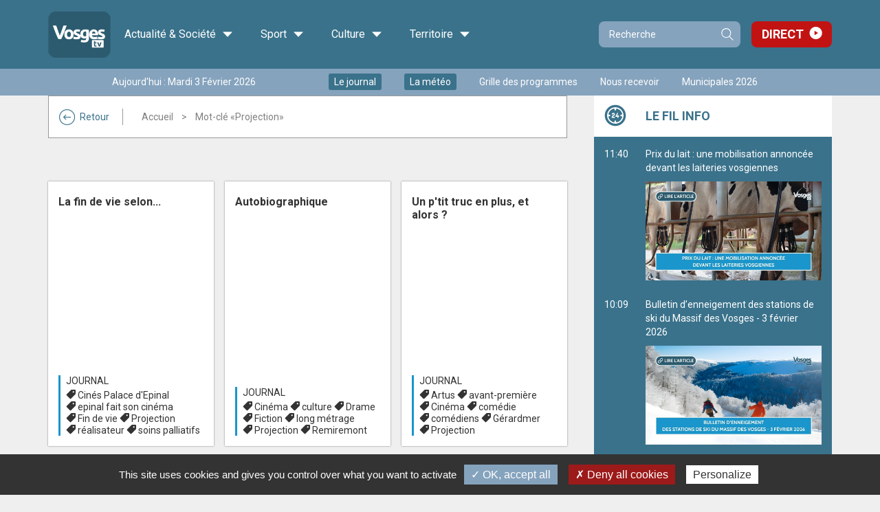

--- FILE ---
content_type: text/html;charset=utf-8
request_url: https://app.vosgestelevision.tv/Tags/Projection-1434
body_size: 8409
content:
<!DOCTYPE html>
<html lang="fr-FR">
	<head>
		<meta charset="UTF-8" />
		<title>Projection - VosgesTV</title>
<meta property="og:title" content="Projection - VosgesTV" />

		<meta http-equiv="X-UA-Compatible" content="IE=edge">
		<meta name="viewport" content="width=device-width, initial-scale=1.0, minimum-scale=1.0, maximum-scale=1.0">
		<meta name='robots' content='noindex' />
		<link rel="alternate" type="application/rss+xml" href="/rss/actus.php" title="" />
		<link rel="shortcut icon" type="image/x-icon" href="/favicon.ico" />
		<link rel="icon" type="image/x-icon" href="/favicon.ico"  />
		<meta name="apple-itunes-app" content="app-id=552014134" />
		<meta name="google-play-app" content="app-id=fr.vosgestelevision.iphone">
		<meta name="google-site-verification" content="MaMEZm8LEUS5ZKFLXD0aPrAchYnyoAMgISeJTXdgE7A" />

		<link href="/styles/style_via.less.css" rel="stylesheet" type="text/css" />
				<link href="https://fonts.googleapis.com/css?family=Roboto:400,500,600,700" rel="stylesheet">
		<!--[if lt IE 9]>
			<script src="//oss.maxcdn.com/html5shiv/3.7.3/html5shiv.min.js"></script>
			<script src="//oss.maxcdn.com/respond/1.4.2/respond.min.js"></script>
		<![endif]-->
				<script src="//code.jquery.com/jquery-1.12.0.min.js"></script>
		<script type="text/javascript">
		var base_url = "";
		</script>
		<script type="text/javascript" src="/scripts/bootstrap.min.js?v2=1"></script>
		<script type="text/javascript" src="/scripts/script.js?v2=1"></script>
		
				<script type="text/javascript" src="/utilities/tarteaucitron/tarteaucitron.js"></script>
		
		<script type="text/javascript">
			tarteaucitron.init({
			"privacyUrl": "", /* Privacy policy url */
			"cookieName": "tarteaucitron", /* Cookie name */
			"orientation": "bottom", /* Banner position (top - bottom) */
			"showAlertSmall": false, /* Show the small banner on bottom right */
			"cookieslist": true, /* Show the cookie list */
			"adblocker": false, /* Show a Warning if an adblocker is detected */
			"AcceptAllCta" : true, /* Show the accept all button when highPrivacy on */
			"highPrivacy": false, /* Disable auto consent */
			"handleBrowserDNTRequest": false, /* If Do Not Track == 1, disallow all */
			"removeCredit": false, /* Remove credit link */
			"moreInfoLink": true, /* Show more info link */
			"useExternalCss": false, /* If false, the tarteaucitron.css file will be loaded */
			//"cookieDomain": ".my-multisite-domaine.fr", /* Shared cookie for multisite */
			"readmoreLink": "/cookiespolicy" /* Change the default readmore link */
			});
		</script>
		<script src="/scripts/spfct_v3_vosgestv.js"></script>

		<!-- BEGIN IAB STUB FOR CMP -->
		<script type="text/javascript">
		"use strict";!function(){var e=function(){var e,t="__tcfapiLocator",a=[],n=window;for(;n;){try{if(n.frames[t]){e=n;break}}catch(e){}if(n===window.top)break;n=n.parent}e||(!function e(){var a=n.document,r=!!n.frames[t];if(!r)if(a.body){var s=a.createElement("iframe");s.style.cssText="display:none",s.name=t,a.body.appendChild(s)}else setTimeout(e,5);return!r}(),n.__tcfapi=function(){for(var e,t=arguments.length,n=new Array(t),r=0;r<t;r++)n[r]=arguments[r];if(!n.length)return a;if("setGdprApplies"===n[0])n.length>3&&2===parseInt(n[1],10)&&"boolean"==typeof n[3]&&(e=n[3],"function"==typeof n[2]&&n[2]("set",!0));else if("ping"===n[0]){var s={gdprApplies:e,cmpLoaded:!1,cmpStatus:"stub"};"function"==typeof n[2]&&n[2](s)}else a.push(n)},n.addEventListener("message",(function(e){var t="string"==typeof e.data,a={};try{a=t?JSON.parse(e.data):e.data}catch(e){}var n=a.__tcfapiCall;n&&window.__tcfapi(n.command,n.version,(function(a,r){var s={__tcfapiReturn:{returnValue:a,success:r,callId:n.callId}};t&&(s=JSON.stringify(s)),e&&e.source&&e.source.postMessage&&e.source.postMessage(s,"*")}),n.parameter)}),!1))};"undefined"!=typeof module?module.exports=e:e()}();
		</script>
		<!-- END IAB STUB -->

		<script type="text/javascript">
		const configSFBXAppConsent = {
			appKey: '3dfcc2b0-f459-4f7b-bb7f-f1922d6b70b6',
			forceGDPRApplies: false,
		}
		</script>
		<script type="text/javascript" src="https://cdn.appconsent.io/loader-clear.js" defer async></script>

		<script async src="https://ads.sportslocalmedia.com/slm.prebid.vosgestelevision.js"></script>

		<style>
			.akcelo-wrapper {
				display: grid;
				place-items: center;
				grid-template-columns: 1fr;
				text-align: center;
				position: relative;
				overflow: hidden;
			}
			.akcelo-wrapper.akcelo-wrapper-label:before {
				content: attr(data-ad-text);
				color: #777777;
				font-size: 11px;
				text-align: center;
				position: absolute;
				width: 100%;
				top: 2px;
			}
			.akcelo-wrapper.akcelo-wrapper-label {
				box-sizing: content-box;
				padding: 20px 0 0;
			}
			.akcelo-placeholder:not(.akcelo-loaded) {
				background-color: #f9f9f9;
				background-clip: content-box;
			}
			.akcelo-placeholder:not(.akcelo-loaded)::after {
				border: 1px solid #696969;
				border-radius: 2px;
				color: #696969;
				content: attr(data-placeholder-text);
				font-size: 11px;
				line-height: 1;
				padding: 3px 4px 1px;
				position: absolute;
				background-color: transparent;
				font-family: Arial,sans-serif;
			}
			.akcelo-video > div:first-child {
				width: 100%;
				position: absolute;
				top: 0;
				bottom: 0;
				left: 0;
				right: 0
			}
			.akcelo-video.akcelo-wrapper-label > div:first-child {
				top: 20px;
			}
			@media (pointer:coarse) {
				.akcelo-wrapper.akcelo-desktop {
					display: none;
				}
			}
			@media (pointer:fine) {
				.akcelo-wrapper.akcelo-mobile {
					display: none;
				}
			}
		</style>
		
	</head>
	
	<body id="vtv" >
		

	<header >

		<div class="top_line" >
			<div class="container" >

			<div class="logo">
				<a class="home-link" href="/">
					<img src="/images/logo_vosgestv.png" alt="Logo Vosges TV">
											<div class="h1 hidden">VosgesTV</div>
										<span class="visible-md">Accueil</span>
				</a>
			</div>
			
			<div class="main-menu" >
				<ul class="menu" ><li class="menu-item categ_1 child-4" ><a>Actualité & Société <i class="icon-ic-down" aria-hidden="true"></i></a><div class="sub-menu-wrapper"><div class="toggler" ></div><ul class="sub-menu" ><li class="theme"><a class="thema categ_1 thema_2 bgcolor">Info</a><ul class="children"><li class="emi" ><a href="/info/info" >Journal</a></li><li class="emi" ><a href="/info/meteo" >Météo</a></li><li class="emi" ><a href="/Info-en-plus" >L'info en +</a></li><li class="emi" ><a href="/info/l-hebdo" >L'hebdo</a></li><li class="emi" ><a href="/info/mag-redac" >Mag de la rédac...</a></li><li class="emi" ><a href="/info/sur-le-vif" >Sur le vif</a></li><li class="emi" ><a href="/info/emissions-speciales" >Evénements </a></li><li class="emi" ><a href="/Info/journalterritoires" >Le Grand journal des territoires </a></li><li class="emi" ><a href="/info/semaine-lorraine" >Une semaine dans le Grand Est</a></li><li class="emi" ><a href="/info/laboruralite" >Laboratoire de la ruralité</a></li><li class="emi" ><a href="/info/retro2024" >Rétrospectives de l'année 2024</a></li><li class="emi" ><a href="/info/retro2025" >Rétrospectives de l'année 2025</a></li></ul></li><li class="theme"><a class="thema categ_1 thema_14 bgcolor">Politique</a><ul class="children"><li class="emi" ><a href="/politique/paroles-d-elu-e" >Paroles d'élu(e)</a></li><li class="emi" ><a href="/politique/legant2024" >Législatives 2024</a></li><li class="emi" ><a href="/politique/legislatives_2022_debats" >Législatives 2022</a></li><li class="emi" ><a href="/politique/debattrimestriel" >Débat trimestriel</a></li></ul></li><li class="theme"><a class="thema categ_1 thema_4 bgcolor">Économie</a><ul class="children"><li class="emi" ><a href="/economie/ecoregion" >Eco Régions</a></li><li class="emi" ><a href="/eco-politique/busin-est" >Busin'est</a></li><li class="emi" ><a href="/economie/objectif_emploi" >Publi-reportage</a></li><li class="emi" ><a href="/economie/BCF" >Business Club de France</a></li></ul></li><li class="theme"><a class="thema categ_1 thema_3 bgcolor">Société</a><ul class="children"><li class="emi" ><a href="/societe/ca-nous-regarde" >Ça nous regarde</a></li><li class="emi" ><a href="/societe/documentaire" >Documentaire</a></li><li class="emi" ><a href="/societe/tout-droit" >Tout droit !</a></li><li class="emi" ><a href="/societe/le-journal-de-l-atelier" >Le journal de l'atelier</a></li><li class="emi" ><a href="/societe/rencontres" >Rencontres</a></li></ul></li></ul></div></li><li class="menu-item categ_2 child-1" ><a>Sport <i class="icon-ic-down" aria-hidden="true"></i></a><div class="sub-menu-wrapper"><div class="toggler" ></div><ul class="sub-menu" ><li class="theme"><a class="thema categ_2 thema_8 bgcolor">Sport</a><ul class="children"><li class="emi" ><a href="/sport/cote-sports" >Côté Sports</a></li><li class="emi" ><a href="/sport/sports-week-end" >Sports week-end</a></li><li class="emi" ><a href="/sport/retransmission" >Retransmission sport.</a></li><li class="emi" ><a href="/sport/merites_sportifs" >Les mérites sportifs</a></li></ul></li></ul></div></li><li class="menu-item categ_3 child-2" ><a>Culture <i class="icon-ic-down" aria-hidden="true"></i></a><div class="sub-menu-wrapper"><div class="toggler" ></div><ul class="sub-menu" ><li class="theme"><a class="thema categ_3 thema_5 bgcolor">Culture</a><ul class="children"><li class="emi" ><a href="/culture/cer" >Courts en régions</a></li><li class="emi" ><a href="/culture/films-a-l-affiche" >Films à l'affiche</a></li><li class="emi" ><a href="/culture/Cines-Palace-Actus" >Cinés Palace Actus</a></li><li class="emi" ><a href="/culture/zapc" >Zap culture</a></li><li class="emi" ><a href="/culture/case-a-bulles" >Case à bulles</a></li><li class="emi" ><a href="/culture/dlv" >Des livres et vous</a></li></ul></li><li class="theme"><a class="thema categ_3 thema_6 bgcolor">Divertissement</a><ul class="children"><li class="emi" ><a href="/musique/live" >Spectacle / Concert</a></li><li class="emi" ><a href="/divertissement/dansez" >1, 2, 3 Dansez !</a></li><li class="emi" ><a href="/musique/1-2-3-musette" >1, 2, 3 Musette !</a></li></ul></li></ul></div></li><li class="menu-item categ_4 child-2" ><a>Territoire <i class="icon-ic-down" aria-hidden="true"></i></a><div class="sub-menu-wrapper"><div class="toggler" ></div><ul class="sub-menu" ><li class="theme"><a class="thema categ_4 thema_10 bgcolor">Territoire et Patrimoine</a><ul class="children"><li class="emi" ><a href="/territoire-et-patrimoine/agenda" >Agenda</a></li><li class="emi" ><a href="/territoire/acdv" >Au Cœur du Village</a></li><li class="emi" ><a href="/territoire/adj" >L'atelier du Jardin</a></li><li class="emi" ><a href="/territoire/cvcv" >Ca va chez vous ?</a></li><li class="emi" ><a href="/culture/qu-on-se-le-dise" >Qu'on se le dise</a></li><li class="emi" ><a href="/territoire-et-patrimoine/la-vie-en-vosges" >La Vie en Vosges</a></li><li class="emi" ><a href="/territoire/meditation" >Méditation</a></li><li class="emi" ><a href="/territoire/Sur-Ma-Route" >Sur ma route</a></li><li class="emi" ><a href="/territoire-et-patrimoine/defile-st-nicolas" >Cortège de la Saint Nicolas</a></li><li class="emi" ><a href="/societe/sentez-vous-bien" >Sentez-vous bien</a></li><li class="emi" ><a href="/territoire/DCAA" >Du champ à l'assiette</a></li><li class="emi" ><a href="/territoire/jpe2024" >Journées Européennes du Patrimoine 2024</a></li></ul></li><li class="theme"><a class="thema categ_4 thema_9 bgcolor">Cuisine</a><ul class="children"><li class="emi" ><a href="/cuisine/a-feu-doux" >A feu doux</a></li></ul></li></ul></div></li>					</ul>
				</div>
					

				<form class="search-form compact" role="search" action="/Recherche.html" method="get">
					<div class="input-group">
						<input type="search" name="recherche" class="form-control" placeholder="Recherche">
						<span class="input-group-btn">
							<button type="submit" class="btn btn-primary">Recherche</button>
						</span>
					</div>
				</form>
				<div class="link-direct" >
					<a href="/Direct.html" >Direct</a>
				</div>
			</div>
		</div>

		<div class="second_line hidden-xs" >
			<div class="container" >
				<div class="wrapper">
										<div class="date hidden-sm" >Aujourd'hui : Mardi 3 F&eacute;vrier 2026</div>
											<ul class="quick-access no-fluid list-inline" ><li><a href="/info/info" class="enavant"  >Le journal</a></li>
<li><a href="/info/meteo" class="enavant"  >La météo</a></li>
<li><a href="/Grille-programmes.html" class="defaut"  >Grille des programmes</a></li>
<li><a href="https://www.vosgestelevision.tv/Nous-recevoir.html" class="defaut" target="_blank" >Nous recevoir</a></li>
<li><a href="https://www.vosgestelevision.tv/Tags/Municipales-2026-14158" class="defaut" target="_blank" >Municipales 2026</a></li>
</ul>
										
				</div>
			</div>
		</div>

		<div class="slider-menu visible-xs" >
			<ul class="t-menu" >
									<li><a href="/info/info" class="enavant"  >Le journal</a></li>
<li><a href="/info/meteo" class="enavant"  >La météo</a></li>
<li><a href="/Grille-programmes.html" class="defaut"  >Grille des programmes</a></li>

													<li class="active" data-toggle="main" >
						<a href="#" >Les vidéos</a>
					</li>
									<li class="" data-toggle="aside" >
						<a href="#" >Fil info</a>
					</li>
									<li class="" data-toggle="menu" >
						<a href="#" >Les émissions</a>
					</li>
							</ul>
		</div>
	</header>

	<div class="main-area" >
		<div class="overlay" ></div>

				
		<div class="container">
			<div class="main-container ">
				<div class="scroll-wrapper show-main" >
				
					<main class="">
						
													<div class="hidden-xs" >
								<div class="ctnr-breadcrumb  categ_ thema_" >
									<a href="/" class="back-btn visible-lg" ><i class="icon-ic-fleche" aria-hidden="true"></i>Retour</a>
																		<ol class="crumbs" >
									<li><a href="/" >Accueil</a></li><li class="active">Mot-clé &laquo;Projection&raquo;</li></ol></div></div><div class="p_video categ" >
			<link href="/styles/player_v9_flat.less.css" rel="stylesheet" type="text/css" />
		<script type="text/javascript" src="/hdr_visio/compatibilite_v9.js?v=2"></script>
	
			
		

									<div class="list row">
											<div class="entity col-xs-12 col-sm-8 picture first" >
							<div class='video categ_1 thema_2 primary' >
		<a href="/info/info/Nocturnes-NGV55iH3gE.html" class='visuel' style="background-image:url('/videoimages/grand/2025.05.23_les_nocturnes.jpg');" ></a>
		<div class='content' >
			<div class='ddd' >
			<a href="/info/info/Nocturnes-NGV55iH3gE.html" ><div class='titre' >Les Nocturnes</div></a>
			
			</div>
			<div class='metas' >
				<a href='/info/info' class='emi' >Journal</a>
				<div class='tags' ><a href="/Tags/Exposition-1221" >Exposition</a> <a href="/Tags/Imaginales-3471" >Les Imaginales</a> <a href="/Tags/Mapping-2529" >mapping</a> <a href="/Tags/Nocturne-5398" >nocturne</a> <a href="/Tags/Projection-1434" >Projection</a> <a href="/Tags/Video-2948" >vidéo</a> </div>
			</div>
		</div>
	</div>
						</div>
											<div class="entity col-xs-12 col-sm-4" >
							<div class='video categ_1 thema_2 secondary fst-sec' >
		<a href="/info/info/Fin-vie-selon-kCvlJ4aoay.html" class='visuel' style="background-image:url('/videoimages/grand/2025.03.19__La_fin_de_vie_selon.jpg');" ></a>
		<div class='content' >
			<div class='ddd' >
			<a href="/info/info/Fin-vie-selon-kCvlJ4aoay.html" ><div class='titre' >La fin de vie selon...</div></a>
			
			</div>
			<div class='metas' >
				<a href='/info/info' class='emi' >Journal</a>
				<div class='tags' ><a href="/Tags/Cines-Palace-Epinal-1846" >Cinés Palace d'Epinal</a> <a href="/Tags/Epinal-fait-son-cinema-8894" >epinal fait son cinéma</a> <a href="/Tags/Fin-vie-1656" >Fin de vie</a> <a href="/Tags/Projection-1434" >Projection</a> <a href="/Tags/Realisateur-2752" >réalisateur</a> <a href="/Tags/Soins-palliatifs-8066" >soins palliatifs</a> </div>
			</div>
		</div>
	</div>
						</div>
											<div class="entity col-xs-12 col-sm-4" >
							<div class='video categ_1 thema_2 secondary' >
		<a href="/info/info/Autobiographique-FEtf4iHsVa.html" class='visuel' style="background-image:url('/videoimages/grand/2024.06.19_Autobiographique.jpg');" ></a>
		<div class='content' >
			<div class='ddd' >
			<a href="/info/info/Autobiographique-FEtf4iHsVa.html" ><div class='titre' >Autobiographique</div></a>
			
			</div>
			<div class='metas' >
				<a href='/info/info' class='emi' >Journal</a>
				<div class='tags' ><a href="/Tags/Cinema-56" >Cinéma</a> <a href="/Tags/Culture-470" >culture</a> <a href="/Tags/Drame-3900" >Drame</a> <a href="/Tags/Fiction-7387" >Fiction</a> <a href="/Tags/Long-metrage-6494" >long métrage</a> <a href="/Tags/Projection-1434" >Projection</a> <a href="/Tags/Remiremont-265" >Remiremont</a> </div>
			</div>
		</div>
	</div>
						</div>
											<div class="entity col-xs-12 col-sm-4" >
							<div class='video categ_1 thema_2 secondary' >
		<a href="/info/info/Un-p-tit-truc-en-plus-alors-p0gC6O1QeX.html" class='visuel' style="background-image:url('/videoimages/grand/2024.04.10_un_ptit_truc_en_plus_et_alors_V2.jpg');" ></a>
		<div class='content' >
			<div class='ddd' >
			<a href="/info/info/Un-p-tit-truc-en-plus-alors-p0gC6O1QeX.html" ><div class='titre' >Un p'tit truc en plus, et alors ?</div></a>
			
			</div>
			<div class='metas' >
				<a href='/info/info' class='emi' >Journal</a>
				<div class='tags' ><a href="/Tags/Artus-9144" >Artus</a> <a href="/Tags/Avant-premiere-235" >avant-première</a> <a href="/Tags/Cinema-56" >Cinéma</a> <a href="/Tags/Comedie-3559" >comédie</a> <a href="/Tags/Comediens-3399" >comédiens</a> <a href="/Tags/Gerardmer-94" >Gérardmer</a> <a href="/Tags/Projection-1434" >Projection</a> </div>
			</div>
		</div>
	</div>
						</div>
											<div class="entity col-xs-12 col-sm-4" >
							<div class='video categ_1 thema_2 secondary' >
		<a href="/info/info/Temoin-direct-MewffvaJbE.html" class='visuel' style="background-image:url('/videoimages/grand/2024.04.04_Temoin_direct.jpg');" ></a>
		<div class='content' >
			<div class='ddd' >
			<a href="/info/info/Temoin-direct-MewffvaJbE.html" ><div class='titre' >Témoin direct</div></a>
			
			</div>
			<div class='metas' >
				<a href='/info/info' class='emi' >Journal</a>
				<div class='tags' ><a href="/Tags/Culture-470" >culture</a> <a href="/Tags/Film-1435" >film</a> <a href="/Tags/Guerre-3774" >guerre</a> <a href="/Tags/MCL-Gerardmer-1208" >MCL Gérardmer</a> <a href="/Tags/Projection-1434" >Projection</a> <a href="/Tags/Societe-1364" >société</a> <a href="/Tags/Ukraine-6737" >Ukraine</a> </div>
			</div>
		</div>
	</div>
						</div>
											<div class="entity col-xs-12 col-sm-4" >
							<div class='video categ_1 thema_2 secondary' >
		<a href="/info/info/Interieur-exterieur-nuit-BgEKw23Ab0.html" class='visuel' style="background-image:url('/videoimages/grand/2023.05.15_Interieur_et_exterieur_nuit.jpg');" ></a>
		<div class='content' >
			<div class='ddd' >
			<a href="/info/info/Interieur-exterieur-nuit-BgEKw23Ab0.html" ><div class='titre' >Intérieur et extérieur nuit</div></a>
			
			</div>
			<div class='metas' >
				<a href='/info/info' class='emi' >Journal</a>
				<div class='tags' ><a href="/Tags/Animations-920" >Animations</a> <a href="/Tags/Mirecourt-466" >Mirecourt</a> <a href="/Tags/MUDAAC-3990" >MUDAAC</a> <a href="/Tags/Musee-lutherie-5108" >musée de la lutherie</a> <a href="/Tags/Nuit-europeenne-musees-7963" >nuit européenne des musées</a> <a href="/Tags/Projection-1434" >Projection</a> </div>
			</div>
		</div>
	</div>
						</div>
									</div>
			
					
	
</div>
</main><aside class=" compact"><div class="toggler hidden-xs hidden-lg" >L'actualité en continu<div class="date" >Aujourd'hui : <span>Mardi 3 F&eacute;vrier 2026</span></div></div><div class="widgets" >

	<div class="widget filinfo feeds" data-type="filinfo" >
	<div class="title" >Le fil info</div>
	<div class="content" ></div>
</div>

</div>
</aside><div class="emissions-mobile visible-xs" ></div></div></div></div></div><div class="types-blocs" ><a class="left carousel-control" href="#carousel-types" role="button" data-slide="prev"><i class="icon-ic-fleche" aria-hidden="true"></i><span class="sr-only">Slide précédente</span></a><div id="carousel-types" class="carousel slide" ><div class="carousel-inner" role="listbox"><div class="item active"><h4>Les <span class='visible-lg-inline' >articles les</span> <span class='col' >+</span> vus</h4><ul><li><a href="/info/info/Sommet-leur-art-XFjK6o0iiK.html" >Au sommet de leur art</a></li><li><a href="/info/info/Incendie-agricole-3fvO0hKK4q.html" >Incendie agricole</a></li><li><a href="/info/info/106-bougies-6LM8jEdoUe.html" >106 bougies</a></li><li><a href="/info/info/Une-page-tourne-UGc6xu9GJJ.html" >Une page se tourne</a></li><li><a href="/info/info/Profiter-fond-cnL3kyUvYn.html" >Profiter à fond</a></li></ul></div><div class="item "><h4>Les <span class='visible-lg-inline' >articles les</span> <span class='col' >+</span> commentés</h4><ul><li><a href="/Info-en-plus/Jeu-concours-Gagnez-une-nuit-pour-deux-doTU95qYpy.html" >Jeu concours - Gagnez une nuit pour deux avec petit-déjeuner</a></li><li><a href="/Fil-info/Jeu-concours-Gagnez-une-nuit-pour-deux-TLcYr7ab1Y.html" >Jeu concours - Gagnez une nuit pour deux avec petit-déjeuner à La Vigotte</a></li><li><a href="/Info-en-plus/Municipales-2026-Saulxures-sur-Moselotte-Patrick-OrlisXSKv2.html" >Municipales 2026 à Saulxures-sur-Moselotte : Patrick Picardo entre en campagne</a></li><li><a href="/politique/paroles-d-elu-e/Paroles-elu-e-Simon-Leclerc-o4eZWcV84X.html" >Paroles d'élu(e) avec Simon Leclerc</a></li><li><a href="/Info-en-plus/Emmanuel-Macron-attendu-Epinal-pour-un-echange-sur-c9c5Zgcl2G.html" >Emmanuel Macron attendu à Épinal pour un échange sur la démocratie et le numérique</a></li></ul></div><div class="item "><h4>Les <span class='visible-lg-inline' >articles les</span> <span class='col' >+</span> partagés</h4><ul><li><a href="/info/info/Vosges-vers-Dogora-n8R0UVzjjy.html" >Des Vosges vers Dogora</a></li><li><a href="/cuisine/a-feu-doux/Feu-doux-Bistrot-25-1-Cromesquis-cabillaud-h7juBdTMjl.html" >A feu doux : Le Bistrot 25 #1 Cromesquis de cabillaud & patate douce, sauce Avruga</a></li><li><a href="/info/info/Sommet-leur-art-XFjK6o0iiK.html" >Au sommet de leur art</a></li><li><a href="/societe/ca-nous-regarde/EHPAD-face-defi-vieillissement-aVUbemE4HS.html" >Les EHPAD face au défi du vieillissement</a></li><li><a href="/info/info/Chasseur-sons-FMJ5Xi7yDU.html" >Chasseur de sons</a></li></ul></div></div></div><a class="right carousel-control" href="#carousel-types" role="button" data-slide="next"><i class="icon-ic-fleche" aria-hidden="true"></i><span class="sr-only">Slide suivante</span></a></div><footer><div class="mega-f"><div class="container"><div class="row"><div class="col-xs-12 col-sm-6 col-lg-3"><div class="newsletter"><h2>Abonnez-vous à notre</br>newsletter</h2><a href="https://7df69fb8.sibforms.com/serve/[base64]" class="btn btn-primary" >Je m'inscris</a></div></div><div class="col-xs-12 col-sm-6 col-lg-2"><h3>Suivez-nous</h3><ul class="socials" ><li><a href="https://fr.linkedin.com/company/vosgestv" class="linkedin" target="_blank" ><span>Linkedin</span></a></li>
<li><a href="https://www.youtube.com/@vosgestelevision" class="youtube" target="_blank" ><span>Youtube</span></a></li>
<li><a href="https://www.facebook.com/vosgestelevision/" class="facebook" target="_blank" ><span>Facebook</span></a></li>
<li><a href="https://www.instagram.com/vosgestv/" class="instagram" target="_blank" ><span>Instagram</span></a></li>
<li><a href="https://www.tiktok.com/@vosgestelevision?lang=fr" class="tiktok" target="_blank" ><span>Tiktok</span></a></li>
<li><a href="https://www.threads.com/@vosgestv" class="threads" target="_blank" ><span>Threads</span></a></li>
<li><a href="https://bsky.app/profile/vosgestv.bsky.social" class="bluesky" target="_blank" ><span>Bluesky</span></a></li>
</ul></div><div class="col-xs-12 col-sm-4 col-lg-2"><h3>Infos générales</h3><ul class="publi" ><li><a href="/Presentation.html" class="apropos"  ><span>A propos de Vosges&nbsp;Télévision</span></a></li>
<li><a href="/Equipe.html" class="equipe"  ><span>L'équipe</span></a></li>
<li><a href="/Nous-recevoir.html" class="recevoir"  ><span>Nous recevoir</span></a></li>
<li><a href="https://www.vosgestelevision.tv/Prestations.html" class="prestation" target="_blank" ><span>Prestations</span></a></li>
<li><a href="/Contact.html" class="contact"  ><span>Contact</span></a></li>
</ul></div><div class="col-xs-12 col-sm-4 col-lg-3"><div class="apps" ><h3>Téléchargez notre application</h3><div class="wrapper"><a class="ios" href="http://itunes.apple.com/us/app/vosges-tv/id552014134?l=fr&ls=1&mt=8" target="_blank" ><img src="/images/apple.png" alt="Apple App Store" /><span class="sr-only" >Application Vosges TV pour iOS</span></a><a class="android" href="https://play.google.com/store/apps/details?id=fr.vosgestelevision.iphone" target="_blank" ><img src="/images/google.png" alt="Google Play" /><span class="sr-only" >Application Vosges TV pour Android</span></a></div></div><div><h3>Consultez les archives</h3><p>Retrouvez toutes les archives d'Images Plus de 1990 à 2007 sur :</p><a href="https://www.archives-imagesplus.tv/" target="_blank">www.archives-imagesplus.tv</a></div></div><div class="col-xs-12 col-sm-4 col-lg-2"><div class="participer" ><a href="/Participer" class="btn btn-primary" aria-label="Participer à Vosges Télévision"><i class="icon-Group" aria-hidden="true"></i> Participer à Vosges Télévision</a></div><div class="member" ><a href="/Connexion.html" class="btn btn-primary" aria-label="Se connecter"><i class="icon-key-1" aria-hidden="true"></i> Se connecter</a></div></div></div></div></div><div class="micro-f" ><div class="container"><div class="wrapper"><ul class="links list-inline" ><li><a href="/Publicite.html" class="defaut"  >Publicité</a></li>
<li><a href="/Partenaires.html" class="defaut"  >Partenaires</a></li>
<li><a href="/Mentions-legales.html" class="defaut"  >Mentions légales</a></li>
<li><a href="/Plan-site.html" class="defaut"  >Plan du site</a></li>
<li><a href="/CGU.html" class="defaut"  >CGU</a></li>
<li><a href="/Politique-confidentialite.html">Politique de confidentialité</a></li><li id="rgpd-mgr"><a href="#">Cookies</a></li></ul><div class="kd"><a href="http://www.kardham-digital.com/" target="_blank" ><img src='/images/logo_kd.png' class='logo_kd_footer' alt='Logo Kardham Digital' /><span class='copyfooter'> &copy; 2025</span></a></div></div></div></div></footer>
		
		<script>
			tarteaucitron.user.gtagUa = 'G-TPEH72593P';
			tarteaucitron.user.gtagMore = function () { /* add here your optionnal _ga.push() */ };
			(tarteaucitron.job = tarteaucitron.job || []).push('gtag');
	  		// (tarteaucitron.job = tarteaucitron.job || []).push('recaptcha');
			(tarteaucitron.job = tarteaucitron.job || []).push('facebook');

			tarteaucitron.services.metricool = {
				"key": "metricool",
				"type": "analytic",
				"name": "Metricool",
				"uri": "https://metricool.com/fr/politique-de-cookies/",
				"needConsent": true,
				"cookies": ['_mcool-a-clientd', '_mcool-att-0'],
				"js": function () {
					"use strict";
					tarteaucitron.addScript('https://tracker.metricool.com/resources/be.js', '', function () {
						beTracker.t({hash:"43c975ca2e56ced46d4afe5ca2878815"})
					});
				}
			};
			(tarteaucitron.job = tarteaucitron.job || []).push('metricool');
			// function loadScript(a){var b=document.getElementsByTagName("head")[0],c=document.createElement("script");c.type="text/javascript",c.src="https://tracker.metricool.com/resources/be.js",c.onreadystatechange=a,c.onload=a,b.appendChild(c)}loadScript(function(){beTracker.t({hash:"43c975ca2e56ced46d4afe5ca2878815"})});
		</script>
		<script type="text/javascript">sp_track();</script>
		
	</body>
</html>


--- FILE ---
content_type: text/html; charset=UTF-8
request_url: https://app.vosgestelevision.tv/ajax/feed_socials.php?type=filinfo
body_size: 929
content:
{"0_20260203-114019":{"type":"filinfo","date":"11:40","text":"Prix du lait : une mobilisation annonc\u00e9e devant les laiteries vosgiennes","desc":"","image":"https:\/\/app.vosgestelevision.tv\/dynamic\/images\/redaction\/2026\/2026_02\/2026_02_sem1\/cac_\/laiteriemanif!_960x540!_1!_0x0!_0!_FFFFFF.jpg","sticky":"0","url":"https:\/\/www.vosgestelevision.tv\/Fil-info\/Prix-lait-une-mobilisation-annoncee-devant-33asxwl8Z5.html"},"0_20260203-100935":{"type":"filinfo","date":"10:09","text":"Bulletin d\u2019enneigement des stations de ski du Massif des Vosges - 3 f\u00e9vrier 2026","desc":"","image":"https:\/\/app.vosgestelevision.tv\/dynamic\/images\/redaction\/2026\/2026_02\/2026_02_sem1\/cac_\/bullrtin3f!_960x540!_1!_0x0!_0!_FFFFFF.jpg","sticky":"0","url":"https:\/\/www.vosgestelevision.tv\/Fil-info\/Bulletin-enneigement-stations-ski-Massif-eKhHokV0T4.html"},"0_20260203-100642":{"type":"filinfo","date":"10:06","text":"L\u2019Orchestre symphonique de Saint-Di\u00e9 explore les \u00c9chos d\u2019Orient","desc":"","image":"https:\/\/app.vosgestelevision.tv\/dynamic\/images\/redaction\/2026\/2026_02\/2026_02_sem1\/cac_\/echoorient!_960x540!_1!_0x0!_0!_FFFFFF.jpg","sticky":"0","url":"https:\/\/www.vosgestelevision.tv\/Fil-info\/Orchestre-symphonique-Saint-Die-explore-Echos-RuGVYEB2CP.html"},"0_20260203-095731":{"type":"filinfo","date":"09:57","text":"Voyage \u00e0 Saint-Nabord, une r\u00e9sidence artistique de janvier \u00e0 juin 2026","desc":"","image":"https:\/\/app.vosgestelevision.tv\/dynamic\/images\/redaction\/2026\/2026_02\/2026_02_sem1\/cac_\/residencestnabord!_960x540!_1!_0x0!_0!_FFFFFF.jpg","sticky":"0","url":"https:\/\/www.vosgestelevision.tv\/Fil-info\/Voyage-Saint-Nabord-une-residence-artistique-janvier-6D40YRn2KK.html"},"0_20260202-152344":{"type":"filinfo","date":"02\/02","text":"Municipales 2026 \u00e0 Bussang, Olivier Mergaux officialise sa candidature","desc":"","image":"https:\/\/app.vosgestelevision.tv\/dynamic\/images\/redaction\/2026\/2026_02\/2026_02_sem1\/cac_\/bussangmergaux!_960x540!_1!_0x0!_0!_FFFFFF.jpg","sticky":"0","url":"https:\/\/www.vosgestelevision.tv\/Fil-info\/Municipales-2026-Bussang-Olivier-Mergaux-officialise-sa-Dqb7rJzpZE.html"},"0_20260202-132531":{"type":"filinfo","date":"02\/02","text":"Jeu concours - Gagnez une nuit pour deux avec petit-d\u00e9jeuner \u00e0 La Vigotte","desc":"","image":"https:\/\/app.vosgestelevision.tv\/dynamic\/images\/redaction\/2026\/2026_02\/2026_02_sem1\/cac_\/lavigotte!_960x540!_1!_0x0!_0!_FFFFFF.jpg","sticky":"0","url":"https:\/\/www.vosgestelevision.tv\/Fil-info\/Jeu-concours-Gagnez-une-nuit-pour-deux-TLcYr7ab1Y.html"},"0_20260202-100738":{"type":"filinfo","date":"02\/02","text":"Bulletin d\u2019enneigement des stations de ski du Massif des Vosges - 2 f\u00e9vrier 2026","desc":"","image":"https:\/\/app.vosgestelevision.tv\/dynamic\/images\/redaction\/2026\/2026_02\/2026_02_sem1\/cac_\/bulletin2f!_960x540!_1!_0x0!_0!_FFFFFF.jpg","sticky":"0","url":"https:\/\/www.vosgestelevision.tv\/Fil-info\/Bulletin-enneigement-stations-ski-Massif-BLtw6fAGkL.html"},"0_20260202-075554":{"type":"filinfo","date":"02\/02","text":"Municipales 2026 \u00e0 Saint-Di\u00e9 : une liste Rassemblement National annonc\u00e9e","desc":"","image":"https:\/\/app.vosgestelevision.tv\/dynamic\/images\/redaction\/2026\/2026_02\/2026_02_sem1\/cac_\/rnsaintdie!_960x540!_1!_0x0!_0!_FFFFFF.jpg","sticky":"0","url":"https:\/\/www.vosgestelevision.tv\/Fil-info\/Municipales-2026-Saint-Die-une-liste-Rassemblement-DfCOp30kUv.html"},"0_20260131-151419":{"type":"filinfo","date":"31\/01","text":"Aubin Sparfel vice-champion du monde espoir de cyclo-cross","desc":"","image":"https:\/\/app.vosgestelevision.tv\/dynamic\/images\/redaction\/2026\/2026_02\/2026_02_sem1\/cac_\/sparfel_uci!_960x540!_1!_0x0!_0!_FFFFFF.jpg","sticky":"0","url":"https:\/\/www.vosgestelevision.tv\/Fil-info\/Aubin-Sparfel-vice-champion-monde-espoir-cyclo-cross-kUaA1i4W6Q.html"},"0_20260130-175202":{"type":"filinfo","date":"30\/01","text":"Acad\u00e9mie de Nancy-Metz : Suppressions de 37 postes dans les Vosges","desc":"","image":"https:\/\/app.vosgestelevision.tv\/dynamic\/images\/redaction\/2026\/2026_02\/2026_02_sem1\/cac_\/carte_sco!_960x540!_1!_0x0!_0!_FFFFFF.png","sticky":"0","url":"https:\/\/www.vosgestelevision.tv\/Fil-info\/Academie-Nancy-Metz-Suppressions-37-postes-dans-tkQNjudfpo.html"}}

--- FILE ---
content_type: image/svg+xml
request_url: https://app.vosgestelevision.tv/images/sprite_2023.svg
body_size: 97902
content:
<?xml version="1.0" encoding="UTF-8"?>
<svg id="Calque_1" data-name="Calque 1" xmlns="http://www.w3.org/2000/svg" width="1432" height="814" xmlns:xlink="http://www.w3.org/1999/xlink" viewBox="0 0 1432 814">
  <defs>
    <style>
      .cls-1, .cls-2, .cls-3, .cls-4, .cls-5, .cls-6, .cls-7, .cls-8, .cls-9, .cls-10, .cls-11, .cls-12, .cls-13, .cls-14, .cls-15, .cls-16, .cls-17, .cls-18 {
        stroke-width: 0px;
      }

      .cls-1, .cls-19 {
        fill: #999;
      }

      .cls-2 {
        fill: #87a4bf;
      }

      .cls-3 {
        fill: #666;
      }

      .cls-19, .cls-20 {
        font-family: Roboto-Regular, Roboto;
        font-size: 12px;
      }

      .cls-5 {
        fill: #173f4c;
      }

      .cls-6 {
        fill: #4d4d4d;
      }

      .cls-6, .cls-10 {
        fill-rule: evenodd;
      }

      .cls-20, .cls-8, .cls-10 {
        fill: #3f7493;
      }

      .cls-7 {
        fill: #fff;
      }

      .cls-9 {
        fill: #20a6d3;
      }

      .cls-11 {
        fill: #17aade;
      }

      .cls-21 {
        letter-spacing: 0em;
      }

      .cls-12 {
        fill: #39728b;
      }

      .cls-13 {
        fill: #3b5999;
      }

      .cls-14 {
        fill: #ffd300;
      }

      .cls-15 {
        fill: #d8d8d8;
      }

      .cls-16 {
        fill: #ecc61a;
      }

      .cls-17 {
        fill: #c21313;
      }

      .cls-18 {
        fill: #efefef;
      }
    </style>
    <image id="image" width="364" height="75" xlink:href="[data-uri]"/>
  </defs>
  <polygon class="cls-8" points="573.53 291.08 570.84 288.39 559.5 299.73 548.15 288.38 545.47 291.07 556.81 302.41 545.52 313.7 548.21 316.39 559.5 305.1 570.78 316.38 573.47 313.69 562.19 302.41 573.53 291.08"/>
  <polygon class="cls-2" points="626.53 291.08 623.84 288.39 612.5 299.73 601.15 288.38 598.47 291.07 609.81 302.41 598.52 313.7 601.21 316.39 612.5 305.1 623.78 316.38 626.47 313.69 615.19 302.41 626.53 291.08"/>
  <polygon class="cls-7" points="672.53 291.08 669.84 288.39 658.5 299.73 647.15 288.38 644.47 291.07 655.81 302.41 644.52 313.7 647.21 316.39 658.5 305.1 669.78 316.38 672.47 313.69 661.19 302.41 672.53 291.08"/>
  <polygon class="cls-16" points="719.53 291.08 716.84 288.39 705.5 299.73 694.15 288.38 691.47 291.07 702.81 302.41 691.52 313.7 694.21 316.39 705.5 305.1 716.78 316.38 719.47 313.69 708.19 302.41 719.53 291.08"/>
  <g id="Calque_2" data-name="Calque 2">
    <polygon class="cls-7" points="315 47 307 47 311 51 315 47"/>
    <polyline class="cls-5" points="233 447 243 447 238 453 233 447"/>
  </g>
  <g id="Calque_2-2" data-name="Calque 2">
    <polygon class="cls-16" points="315 34 307 34 311 38 315 34"/>
    <polyline class="cls-16" points="233 434 243 434 238 440 233 434"/>
  </g>
  <g id="Calque_2-3" data-name="Calque 2">
    <polygon class="cls-8" points="315 62 307 62 311 66 315 62"/>
    <polyline class="cls-8" points="233 462 243 462 238 468 233 462"/>
  </g>
  <g id="Calque_22" data-name="Calque 22">
    <g>
      <path class="cls-9" d="m309,468h-45c-1.1,0-2-.9-2-2v-35c0-1.1.9-2,2-2h45c1.1,0,2,.9,2,2v35c0,1.1-.9,2-2,2Z"/>
      <g>
        <path class="cls-7" d="m284.3,455.8c-5.4,0-9.9-4.4-9.9-9.9s4.4-9.9,9.9-9.9,9.9,4.4,9.9,9.9c-.1,5.5-4.5,9.9-9.9,9.9Zm0-17c-4,0-7.2,3.2-7.2,7.2s3.2,7.2,7.2,7.2,7.2-3.2,7.2-7.2-3.3-7.2-7.2-7.2Z"/>
        <rect class="cls-7" x="292.64" y="451.08" width="2.7" height="10.3" transform="translate(-236.5 341.51) rotate(-45)"/>
      </g>
    </g>
    <path class="cls-17" d="m359,468h-45c-1.1,0-2-.9-2-2v-35c0-1.1.9-2,2-2h45c1.1,0,2,.9,2,2v35c0,1.1-.9,2-2,2Z"/>
    <g>
      <polygon class="cls-7" points="332 437 332 447 340 442 332 437"/>
      <g>
        <path class="cls-7" d="m324.1,458.9c0,1.3-.4,2.3-1.1,3-.8.7-1.8,1.1-3.3,1.1h-2.3v-8h2.5c1.3,0,2.3.3,3,1,.8.7,1.2,1.7,1.2,2.9Zm-1.8.1c0-1.7-.8-2.6-2.3-2.6h-.9v5.2h.7c1.7,0,2.5-.9,2.5-2.6Z"/>
        <path class="cls-7" d="m325.7,463v-8h1.7v8h-1.7Z"/>
        <path class="cls-7" d="m331.2,459.9v3.1h-1.7v-8h2.3c1.1,0,1.9.2,2.4.6s.8,1,.8,1.8c0,.5-.1.9-.4,1.3s-.6.7-1.1.9c1.2,1.8,2,3,2.4,3.5h-1.9l-1.9-3.1h-.9v-.1Zm0-1.3h.5c.5,0,.9-.1,1.2-.3.3-.2.4-.5.4-.8,0-.4-.1-.7-.4-.8-.3-.2-.7-.2-1.2-.2h-.5v2.1Z"/>
        <path class="cls-7" d="m341.5,463h-4.6v-8h4.6v1.4h-2.9v1.8h2.7v1.4h-2.7v2.1h2.9v1.3Z"/>
        <path class="cls-7" d="m346.6,456.3c-.6,0-1.1.2-1.5.7s-.5,1.2-.5,2c0,1.8.7,2.7,2,2.7.6,0,1.2-.1,2-.4v1.4c-.7.3-1.4.4-2.2.4-1.2,0-2.1-.4-2.7-1.1s-.9-1.7-.9-3c0-.8.2-1.6.5-2.2s.7-1.1,1.3-1.4c.6-.3,1.2-.5,2-.5s1.6.2,2.3.6l-.5,1.4c-.3-.1-.6-.3-.9-.4-.4-.2-.7-.2-.9-.2Z"/>
        <path class="cls-7" d="m353.4,463h-1.7v-6.6h-2.2v-1.4h6.1v1.4h-2.2v6.6h0Z"/>
      </g>
    </g>
  </g>
  <path class="cls-8" d="m431,468h-45c-1.1,0-2-.9-2-2v-35c0-1.1.9-2,2-2h45c1.1,0,2,.9,2,2v35c0,1.1-.9,2-2,2Z"/>
  <g>
    <path class="cls-7" d="m406.3,455.8c-5.4,0-9.9-4.4-9.9-9.9s4.4-9.9,9.9-9.9,9.9,4.4,9.9,9.9c-.1,5.5-4.5,9.9-9.9,9.9Zm0-17c-4,0-7.2,3.2-7.2,7.2s3.2,7.2,7.2,7.2,7.2-3.2,7.2-7.2-3.3-7.2-7.2-7.2Z"/>
    <rect class="cls-7" x="414.64" y="451.08" width="2.7" height="10.3" transform="translate(-200.77 427.78) rotate(-45)"/>
  </g>
  <path class="cls-8" d="m481,468h-45c-1.1,0-2-.9-2-2v-35c0-1.1.9-2,2-2h45c1.1,0,2,.9,2,2v35c0,1.1-.9,2-2,2Z"/>
  <g>
    <polygon class="cls-7" points="454 437 454 447 462 442 454 437"/>
    <g>
      <path class="cls-7" d="m446.1,458.9c0,1.3-.4,2.3-1.1,3-.8.7-1.8,1.1-3.3,1.1h-2.3v-8h2.5c1.3,0,2.3.3,3,1,.8.7,1.2,1.7,1.2,2.9Zm-1.8.1c0-1.7-.8-2.6-2.3-2.6h-.9v5.2h.7c1.7,0,2.5-.9,2.5-2.6Z"/>
      <path class="cls-7" d="m447.7,463v-8h1.7v8h-1.7Z"/>
      <path class="cls-7" d="m453.2,459.9v3.1h-1.7v-8h2.3c1.1,0,1.9.2,2.4.6s.8,1,.8,1.8c0,.5-.1.9-.4,1.3s-.6.7-1.1.9c1.2,1.8,2,3,2.4,3.5h-1.9l-1.9-3.1h-.9v-.1Zm0-1.3h.5c.5,0,.9-.1,1.2-.3.3-.2.4-.5.4-.8,0-.4-.1-.7-.4-.8-.3-.2-.7-.2-1.2-.2h-.5v2.1Z"/>
      <path class="cls-7" d="m463.5,463h-4.6v-8h4.6v1.4h-2.9v1.8h2.7v1.4h-2.7v2.1h2.9v1.3Z"/>
      <path class="cls-7" d="m468.6,456.3c-.6,0-1.1.2-1.5.7s-.5,1.2-.5,2c0,1.8.7,2.7,2,2.7.6,0,1.2-.1,2-.4v1.4c-.7.3-1.4.4-2.2.4-1.2,0-2.1-.4-2.7-1.1s-.9-1.7-.9-3c0-.8.2-1.6.5-2.2s.7-1.1,1.3-1.4c.6-.3,1.2-.5,2-.5s1.6.2,2.3.6l-.5,1.4c-.3-.1-.6-.3-.9-.4-.4-.2-.7-.2-.9-.2Z"/>
      <path class="cls-7" d="m475.4,463h-1.7v-6.6h-2.2v-1.4h6.1v1.4h-2.2v6.6h0Z"/>
    </g>
  </g>
  <g>
    <path class="cls-8" d="m406.3,506.8c-5.4,0-9.9-4.4-9.9-9.9s4.4-9.9,9.9-9.9,9.9,4.4,9.9,9.9c-.1,5.5-4.5,9.9-9.9,9.9Zm0-17c-4,0-7.2,3.2-7.2,7.2s3.2,7.2,7.2,7.2,7.2-3.2,7.2-7.2-3.3-7.2-7.2-7.2Z"/>
    <rect class="cls-8" x="414.64" y="502.08" width="2.7" height="10.3" transform="translate(-236.83 442.71) rotate(-45)"/>
  </g>
  <g>
    <polygon class="cls-8" points="454 488 454 498 462 493 454 488"/>
    <g>
      <path class="cls-8" d="m446.1,509.9c0,1.3-.4,2.3-1.1,3-.8.7-1.8,1.1-3.3,1.1h-2.3v-8h2.5c1.3,0,2.3.3,3,1,.8.7,1.2,1.7,1.2,2.9Zm-1.8.1c0-1.7-.8-2.6-2.3-2.6h-.9v5.2h.7c1.7,0,2.5-.9,2.5-2.6Z"/>
      <path class="cls-8" d="m447.7,514v-8h1.7v8h-1.7Z"/>
      <path class="cls-8" d="m453.2,510.9v3.1h-1.7v-8h2.3c1.1,0,1.9.2,2.4.6s.8,1,.8,1.8c0,.5-.1.9-.4,1.3s-.6.7-1.1.9c1.2,1.8,2,3,2.4,3.5h-1.9l-1.9-3.1h-.9v-.1Zm0-1.3h.5c.5,0,.9-.1,1.2-.3.3-.2.4-.5.4-.8,0-.4-.1-.7-.4-.8-.3-.2-.7-.2-1.2-.2h-.5v2.1Z"/>
      <path class="cls-8" d="m463.5,514h-4.6v-8h4.6v1.4h-2.9v1.8h2.7v1.4h-2.7v2.1h2.9v1.3Z"/>
      <path class="cls-8" d="m468.6,507.3c-.6,0-1.1.2-1.5.7s-.5,1.2-.5,2c0,1.8.7,2.7,2,2.7.6,0,1.2-.1,2-.4v1.4c-.7.3-1.4.4-2.2.4-1.2,0-2.1-.4-2.7-1.1s-.9-1.7-.9-3c0-.8.2-1.6.5-2.2s.7-1.1,1.3-1.4c.6-.3,1.2-.5,2-.5s1.6.2,2.3.6l-.5,1.4c-.3-.1-.6-.3-.9-.4-.4-.2-.7-.2-.9-.2Z"/>
      <path class="cls-8" d="m475.4,514h-1.7v-6.6h-2.2v-1.4h6.1v1.4h-2.2v6.6h0Z"/>
    </g>
  </g>
  <g>
    <path class="cls-2" d="m527.3,506.8c-5.4,0-9.9-4.4-9.9-9.9s4.4-9.9,9.9-9.9,9.9,4.4,9.9,9.9c-.1,5.5-4.5,9.9-9.9,9.9Zm0-17c-4,0-7.2,3.2-7.2,7.2s3.2,7.2,7.2,7.2,7.2-3.2,7.2-7.2-3.3-7.2-7.2-7.2Z"/>
    <rect class="cls-2" x="535.64" y="502.08" width="2.7" height="10.3" transform="translate(-201.39 528.27) rotate(-45)"/>
  </g>
  <g>
    <polygon class="cls-2" points="575 488 575 498 583 493 575 488"/>
    <g>
      <path class="cls-2" d="m567.1,509.9c0,1.3-.4,2.3-1.1,3-.8.7-1.8,1.1-3.3,1.1h-2.3v-8h2.5c1.3,0,2.3.3,3,1,.8.7,1.2,1.7,1.2,2.9Zm-1.8.1c0-1.7-.8-2.6-2.3-2.6h-.9v5.2h.7c1.7,0,2.5-.9,2.5-2.6Z"/>
      <path class="cls-2" d="m568.7,514v-8h1.7v8h-1.7Z"/>
      <path class="cls-2" d="m574.2,510.9v3.1h-1.7v-8h2.3c1.1,0,1.9.2,2.4.6s.8,1,.8,1.8c0,.5-.1.9-.4,1.3s-.6.7-1.1.9c1.2,1.8,2,3,2.4,3.5h-1.9l-1.9-3.1h-.9v-.1Zm0-1.3h.5c.5,0,.9-.1,1.2-.3.3-.2.4-.5.4-.8,0-.4-.1-.7-.4-.8-.3-.2-.7-.2-1.2-.2h-.5v2.1Z"/>
      <path class="cls-2" d="m584.5,514h-4.6v-8h4.6v1.4h-2.9v1.8h2.7v1.4h-2.7v2.1h2.9v1.3Z"/>
      <path class="cls-2" d="m589.6,507.3c-.6,0-1.1.2-1.5.7s-.5,1.2-.5,2c0,1.8.7,2.7,2,2.7.6,0,1.2-.1,2-.4v1.4c-.7.3-1.4.4-2.2.4-1.2,0-2.1-.4-2.7-1.1s-.9-1.7-.9-3c0-.8.2-1.6.5-2.2s.7-1.1,1.3-1.4c.6-.3,1.2-.5,2-.5s1.6.2,2.3.6l-.5,1.4c-.3-.1-.6-.3-.9-.4-.4-.2-.7-.2-.9-.2Z"/>
      <path class="cls-2" d="m596.4,514h-1.7v-6.6h-2.2v-1.4h6.1v1.4h-2.2v6.6h0Z"/>
    </g>
  </g>
  <g>
    <path class="cls-16" d="m283.3,506.8c-5.4,0-9.9-4.4-9.9-9.9s4.4-9.9,9.9-9.9,9.9,4.4,9.9,9.9c-.1,5.5-4.5,9.9-9.9,9.9Zm0-17c-4,0-7.2,3.2-7.2,7.2s3.2,7.2,7.2,7.2,7.2-3.2,7.2-7.2-3.3-7.2-7.2-7.2Z"/>
    <rect class="cls-16" x="291.64" y="502.08" width="2.7" height="10.3" transform="translate(-272.85 355.74) rotate(-45)"/>
  </g>
  <g>
    <polygon class="cls-16" points="331 488 331 498 339 493 331 488"/>
    <g>
      <path class="cls-16" d="m323.1,509.9c0,1.3-.4,2.3-1.1,3-.8.7-1.8,1.1-3.3,1.1h-2.3v-8h2.5c1.3,0,2.3.3,3,1,.8.7,1.2,1.7,1.2,2.9Zm-1.8.1c0-1.7-.8-2.6-2.3-2.6h-.9v5.2h.7c1.7,0,2.5-.9,2.5-2.6Z"/>
      <path class="cls-16" d="m324.7,514v-8h1.7v8h-1.7Z"/>
      <path class="cls-16" d="m330.2,510.9v3.1h-1.7v-8h2.3c1.1,0,1.9.2,2.4.6s.8,1,.8,1.8c0,.5-.1.9-.4,1.3s-.6.7-1.1.9c1.2,1.8,2,3,2.4,3.5h-1.9l-1.9-3.1h-.9v-.1Zm0-1.3h.5c.5,0,.9-.1,1.2-.3.3-.2.4-.5.4-.8,0-.4-.1-.7-.4-.8-.3-.2-.7-.2-1.2-.2h-.5v2.1Z"/>
      <path class="cls-16" d="m340.5,514h-4.6v-8h4.6v1.4h-2.9v1.8h2.7v1.4h-2.7v2.1h2.9v1.3Z"/>
      <path class="cls-16" d="m345.6,507.3c-.6,0-1.1.2-1.5.7s-.5,1.2-.5,2c0,1.8.7,2.7,2,2.7.6,0,1.2-.1,2-.4v1.4c-.7.3-1.4.4-2.2.4-1.2,0-2.1-.4-2.7-1.1s-.9-1.7-.9-3c0-.8.2-1.6.5-2.2s.7-1.1,1.3-1.4c.6-.3,1.2-.5,2-.5s1.6.2,2.3.6l-.5,1.4c-.3-.1-.6-.3-.9-.4-.4-.2-.7-.2-.9-.2Z"/>
      <path class="cls-16" d="m352.4,514h-1.7v-6.6h-2.2v-1.4h6.1v1.4h-2.2v6.6h0Z"/>
    </g>
  </g>
  <path class="cls-2" d="m553,468h-45c-1.1,0-2-.9-2-2v-35c0-1.1.9-2,2-2h45c1.1,0,2,.9,2,2v35c0,1.1-.9,2-2,2Z"/>
  <g>
    <path class="cls-7" d="m528.3,455.8c-5.4,0-9.9-4.4-9.9-9.9s4.4-9.9,9.9-9.9,9.9,4.4,9.9,9.9c-.1,5.5-4.5,9.9-9.9,9.9Zm0-17c-4,0-7.2,3.2-7.2,7.2s3.2,7.2,7.2,7.2,7.2-3.2,7.2-7.2-3.3-7.2-7.2-7.2Z"/>
    <rect class="cls-7" x="536.64" y="451.08" width="2.7" height="10.3" transform="translate(-165.03 514.04) rotate(-45)"/>
  </g>
  <path class="cls-2" d="m603,468h-45c-1.1,0-2-.9-2-2v-35c0-1.1.9-2,2-2h45c1.1,0,2,.9,2,2v35c0,1.1-.9,2-2,2Z"/>
  <g>
    <polygon class="cls-7" points="576 437 576 447 584 442 576 437"/>
    <g>
      <path class="cls-7" d="m568.1,458.9c0,1.3-.4,2.3-1.1,3-.8.7-1.8,1.1-3.3,1.1h-2.3v-8h2.5c1.3,0,2.3.3,3,1,.8.7,1.2,1.7,1.2,2.9Zm-1.8.1c0-1.7-.8-2.6-2.3-2.6h-.9v5.2h.7c1.7,0,2.5-.9,2.5-2.6Z"/>
      <path class="cls-7" d="m569.7,463v-8h1.7v8h-1.7Z"/>
      <path class="cls-7" d="m575.2,459.9v3.1h-1.7v-8h2.3c1.1,0,1.9.2,2.4.6s.8,1,.8,1.8c0,.5-.1.9-.4,1.3s-.6.7-1.1.9c1.2,1.8,2,3,2.4,3.5h-1.9l-1.9-3.1h-.9v-.1Zm0-1.3h.5c.5,0,.9-.1,1.2-.3.3-.2.4-.5.4-.8,0-.4-.1-.7-.4-.8-.3-.2-.7-.2-1.2-.2h-.5v2.1Z"/>
      <path class="cls-7" d="m585.5,463h-4.6v-8h4.6v1.4h-2.9v1.8h2.7v1.4h-2.7v2.1h2.9v1.3Z"/>
      <path class="cls-7" d="m590.6,456.3c-.6,0-1.1.2-1.5.7s-.5,1.2-.5,2c0,1.8.7,2.7,2,2.7.6,0,1.2-.1,2-.4v1.4c-.7.3-1.4.4-2.2.4-1.2,0-2.1-.4-2.7-1.1s-.9-1.7-.9-3c0-.8.2-1.6.5-2.2s.7-1.1,1.3-1.4c.6-.3,1.2-.5,2-.5s1.6.2,2.3.6l-.5,1.4c-.3-.1-.6-.3-.9-.4-.4-.2-.7-.2-.9-.2Z"/>
      <path class="cls-7" d="m597.4,463h-1.7v-6.6h-2.2v-1.4h6.1v1.4h-2.2v6.6h0Z"/>
    </g>
  </g>
  <g id="Calque_3" data-name="Calque 3">
    <g>
      <path class="cls-7" d="m181.3,121c-3.9,0-7-3.1-7-7s3.1-7,7-7,7,3.1,7,7-3.1,7-7,7Zm0-12.8c-3.2,0-5.9,2.6-5.9,5.9s2.6,5.9,5.9,5.9,5.9-2.6,5.9-5.9-2.6-5.9-5.9-5.9Z"/>
      <rect class="cls-7" x="188.09" y="117.92" width="1.1" height="7.8" transform="translate(-30.89 169.07) rotate(-45)"/>
    </g>
  </g>
  <g id="Calque_3-2" data-name="Calque 3">
    <g>
      <path class="cls-8" d="m209.3,121c-3.9,0-7-3.1-7-7s3.1-7,7-7,7,3.1,7,7-3.1,7-7,7Zm0-12.8c-3.2,0-5.9,2.6-5.9,5.9s2.6,5.9,5.9,5.9,5.9-2.6,5.9-5.9-2.6-5.9-5.9-5.9Z"/>
      <rect class="cls-8" x="216.09" y="117.92" width="1.1" height="7.8" transform="translate(-22.69 188.87) rotate(-45)"/>
    </g>
  </g>
  <g id="Calque_4" data-name="Calque 4">
    <g>
      <circle class="cls-7" cx="108" cy="116" r="14"/>
      <path class="cls-2" d="m115.5,115.9c.6.3.6.9,0,1.2l-4.1,2.2c-.6.3-1.7.9-2.3,1.2l-4,2.2c-.6.3-1.1.1-1.1-.6v-11.5c0-.7.4-1,1.1-.6l4.1,2.2c.6.3,1.6.9,2.3,1.2l4,2.5Z"/>
    </g>
  </g>
  <path class="cls-7" d="m275.5,299.9c.6.3.6.9,0,1.2l-4.1,2.2c-.6.3-1.7.9-2.3,1.2l-4,2.2c-.6.3-1.1.1-1.1-.6v-11.5c0-.7.4-1,1.1-.6l4.1,2.2c.6.3,1.6.9,2.3,1.2l4,2.5Z"/>
  <path class="cls-16" d="m301.5,299.9c.6.3.6.9,0,1.2l-4.1,2.2c-.6.3-1.7.9-2.3,1.2l-4,2.2c-.6.3-1.1.1-1.1-.6v-11.5c0-.7.4-1,1.1-.6l4.1,2.2c.6.3,1.6.9,2.3,1.2l4,2.5Z"/>
  <path class="cls-8" d="m275.5,353.9c.6.3.6.9,0,1.2l-4.1,2.2c-.6.3-1.7.9-2.3,1.2l-4,2.2c-.6.3-1.1.1-1.1-.6v-11.5c0-.7.4-1,1.1-.6l4.1,2.2c.6.3,1.6.9,2.3,1.2l4,2.5Z"/>
  <polygon class="cls-1" points="327.4 311.1 315.8 299.5 327.4 287.8 329 289.8 319.4 299.5 329 309.1 327.4 311.1"/>
  <g id="Calque_5" data-name="Calque 5">
    <path class="cls-7" d="m108,36.8c-.2-.1-.3-.3-.5-.3.4-.5.6-.5,1.3-.2.2.6.3,1,.7,1.2h0c-.5.2-.9.8-1.6.7.1-.2.3-.5.3-.8l.4-.3h-.4s-.3.2-.5.5c-.1.1-.2.2-.5.3,0-.3.1-.6.8-1.1h0Zm36.5,13.5c0,9.5-7.5,17.2-16.8,17.2-6.2,0-11.5-3.4-14.5-8.5-7.2-1.4-12.7-7.9-12.7-15.6,0-8.8,7-15.9,15.6-15.9,4.8,0,9.1,2.2,11.9,5.7,3.3.1,6.5,1.1,9.2,3l2.6-2.6,2.1,8.1-8-2.1,1.8-1.8c-2.4-1.5-5.1-2.4-8-2.4-8.1,0-14.7,6.7-14.7,15s6.6,15,14.7,15,14.7-6.7,14.7-15h2.1v-.1Zm-30.6-13.3l.5.5.3-.4-.8-.1h0Zm9.6-3.2c.1,0,.2-.1.3-.1h0l-.1-.1-.1-.1c.1.1,0,.1-.1.3q0-.1,0,0h0Zm1.5-.4h.1c-.1-.1-.1-.2-.3-.3,0,.1,0,.2.2.3h0Zm.5-1.1c.3.6.4.8.5,1h.5c-.3-.4-.6-.7-1-1h0Zm-.4.4s-.1-.3-.3-.7h0v.3h0c.3.3.3.4.3.4h0Zm-.8-1.4l.4.6h.3c-.2-.2-.5-.4-.7-.6h0Zm-1.7-.8c.6.7.7.8,1,1.4q-.1.4.7,1l.1-.1q-.1-.2-.3-.5h0l.1.1.1.1.1.1.1.1.1.1.1.1h.1q.1-.4-.8-1.5h.2c-.5-.3-1-.7-1.5-.9,0-.1-.1-.1-.1,0h0Zm-2.1,2.4c.1.1.3.2.4.3.7-.1.7-.3.7-.4h-.6c-.2,0-.4,0-.5.1h0Zm-3.7-2.9c-.2.3-.4.5-.7.8.1,0,.4.1.4.1.2.2.4.5.5.6v.4c.1.1.2.2.2.3-.1.2-.2.4-.3.6v.1c0,.3.2.5.2.7.2.1.4.3.6.3s.2-.2.2-.4c.3-.1,1.5-.7,2.3-1.7-.1,0-.5-.2-.5-.3q.1-.1.5-.1c-.1-.2-.2-.3-.4-.5q.1,0,.3.1c0-.1-.1-.2-.1-.3-.6-.5-.8-1.1-.8-1.1h0c-.3.2-.3.3-.4.2l-.2-.2c.1,0,.2,0,.3-.1l-.3-.2h-.1c-.1,0-.1.1-.2.1h-.2c-.1.1-.1.2-.1.3-.1,0-.2-.1-.3-.1h-.3s-.2-.1-.4-.2v.4c0,.4-.1.4-.2.2h0Zm-1.1.5c-.6.4-.8.6-1.1.6q.1,0,.3.1c.5-.2.6-.2.7-.3q.1,0,.2.1c.1-.1.2-.2.3-.3.3,0,.4-.2.6-.6,0-.1-.1-.2-.1-.2,0,0-.1,0-.1.1-.1-.1-.3,0-.5,0s-.3.1-.4.1c-.1.1-.1.2.1.4h0Zm-1.5,1.1q-.3.1-.5.3l.2.3c.3-.1.8,0,.8.3-.3.3-.4.5-.6.9-.2,0-.4.1-.6.1h.7l.3.5c.5-1,.8-.8,1.1-.4.1-.1.2-.2.3-.5v-.1c-.2.1-.2-.3-.2-.5-.2-.1-.3-.2-.3-.4-.1,0-.2,0-.3-.1-.2-.1-.3-.1-.3-.1,0-.1-.1-.2-.1-.3-.1.1-.2.1-.3.2q-.3,0-.2-.2h0Zm-1-1.3q.3,0,.4-.1v.1s.1,0,.2-.1.1-.1.1-.3h0q-.6.3-.7.4h0Zm.5.6h0v-.3h0l-.2.1h0c-.1.1-.1.2-.2.3,0,.1.1.1.4-.1h0Zm-.1.4h0c0,.1-.1.2-.1.7h0c.1-.2.1-.5.1-.7h0Zm-1.6-.6h0l.5.1c-.1.1-.2.1-.3.2.1,0,.2.2.3.3h.3c.1-.1.2-.2.2-.3h0c-.1.1-.2.1-.3.2v-.3q0-.1.1-.2h-.4c-.3-.1-.4,0-.4,0h0Zm-1.2,1.1c.2.4.8.4,1.6-.2l.1-.1c-.3,0-.3-.2-.4-.2s-.1,0-.3.1l-.2-.2q0-.2-.1-.3h0c0,.2-.2.2-.2.4v.3q0,.1-.1.2c0-.1-.2-.1-.4,0h0Zm1.7,25.9c-1-2.2-1.6-4.7-1.6-7.3,0-.7.1-1.4.1-2.1q-.8-.1-1.1-.9l-.2-.2c-.6-.5-1.3-.8-2-1.1l-.5.1c-.4-.3-.6-.4-1-.6-.6.5-.8.4-2-.4,0-.1-.3-.7-1-1.1l-.1-.3c0-.3.1-.5.1-.8.2-.3.3-.3.4-.7-.3,0-.5.1-.8.5-.1-.1-.3-.1-.4-.2,0-.2-.2-.9-.1-1.7q.3-.1.8-1.1.9,0,1.5.4c.1-.1.3-.2.5-.3l.1.5q.2,0,.5-.1c-.1.6.1,1.2,0,1.9.2-.2.5-.4.7-.6l-.2-.5c.1-.3.1-.5.4-.9,0,.1-.1.2-.1.4.3-.2.7-.3,1-.5.3,0,.5,0,.7.1q.7-.8.9-1,1.1-.5,4.1-1.3-.3-.1-.5-.3c.1-.1.2-.3.4-.4l-1.3.2c.7-.5,1.3-.6,2.4-.5q.3,0,1.3-.9c-.3,0-.4,0-.8.2q0-.2.2-.5c-.1-.1-.2-.3-.2-.4q.1-.2.2-.5c-.3-.2-.6-.2-1-.1q-.5-.8-.7-.9v.5h-.5c-.6.7-1.4,1.3-2,2-.3-.4-.5-1.5-.5-1.9l.6-.3.5-.3q1.6-1,2.1-.7c.1-.1.3-.3.4-.4l-.1-.3c-.3.2-.4.2-.6.2-.2-.3-.1-.7-.1-1.1h0q-.6,1.1-1.3,1.1v-.2q-.3,0-.6-.2c-.1.1-.3.1-.5.2,0,0,0-.1.1-.1-.1,0-.2,0-.3-.1v-.3q-1.3.7-1.5.4c.6-.1.7-.1,1.4-.5-.1,0-.2-.1-.3-.1l.1-.3c-.1,0-.3-.1-.4-.1-.3.1-.4.1-.7,0,.1-.1.2-.3.3-.4-.2,0-.3-.1-.8,0,0,0,0-.1.1-.1-.7.4-1.3.9-1.9,1.4h0c-.2.2-.3.3-.5.4-2.6,2.6-4.2,6.1-4.4,10,2.2,1.6,3.2,4.1,3.2,4.2-1.7,2.6-.3,3.4.6,3.9.1.2.1.5.2.7.4.4,1.6,1.4,2.6,1.7.3,1.6,1.2,2.8,2.6,3.8.4.4,1,.6,1.5.8h0Zm-4.7-14l-.5-.3h-.1q-.3.1-.2.6.3,0,.7.4l.4-.3-.3-.4Zm-1.6-.7q-.3-.4-.7-.1c0-.1-.1-.5-.4-.5h-.6c.1.1.2.3.9.5h.1q.2.4.8.6l.2-.1c-.1-.1-.1-.2-.3-.4h0Zm17.3,7.5c-1.4,1-2.4,1.9-2.9,2.6-.5.7-.8,1.6-.8,2.7h7.6v-2h-4.9c.4-.5,1-1.1,2.1-1.8s1.8-1.3,2.2-1.9c.4-.6.6-1.3.6-2.1,0-1-.3-1.9-1-2.6-.7-.7-1.6-1-2.7-1-1.2,0-2.1.4-2.8,1.1-.7.7-1,1.7-.9,2.9h2.1c0-.7.1-1.2.4-1.6.3-.4.7-.6,1.2-.6s.8.2,1.1.5c.3.3.4.7.4,1.2s-.1.9-.4,1.2c-.2.5-.6,1-1.3,1.4h0Zm9,5.3v-2.5h-4.4v-1.9l4.1-6.9h2.4v7.1h1.3v1.8h-1.3v2.5h-2.1v-.1Zm0-4.3v-4.7l-2.7,4.6-.1.2h2.8v-.1Zm-4.1-14.4h-1v2.1h1v-2.1Zm0,24h-1v2.1h1v-2.1Zm12.3-10.4v-1.1h-2.1v1.1h2.1Zm-23.6,0v-1.1h-2.1v1.1h2.1Z"/>
  </g>
  <g id="Calque_6" data-name="Calque 6">
    <path class="cls-7" d="m186.8,39.8c.5.5,1,.8,1.6,1.1s1.3.4,2,.4,1.3-.1,2-.4c.6-.3,1.1-.6,1.6-1.1s.8-1,1.1-1.6.4-1.3.4-2-.1-1.4-.4-2c-.3-.6-.6-1.2-1.1-1.6-.5-.5-1-.8-1.6-1.1-.6-.3-1.3-.4-2-.4s-1.3.1-2,.4c-.6.3-1.1.6-1.6,1.1s-.8,1-1.1,1.6-.4,1.3-.4,2c0,.5.1,1,.2,1.4l-11.1,6.5c-.1-.1-.2-.2-.2-.3-.5-.5-1-.8-1.6-1.1s-1.3-.4-2-.4-1.3.1-2,.4c-.6.3-1.1.6-1.6,1.1s-.8,1-1.1,1.6-.4,1.3-.4,2,.1,1.4.4,2c.3.6.6,1.2,1.1,1.6.5.5,1,.8,1.6,1.1s1.3.4,2,.4,1.3-.1,2-.4c.6-.3,1.1-.6,1.6-1.1.1-.1.2-.2.2-.3l11.1,6.5c-.1.5-.2.9-.2,1.4,0,.7.1,1.4.4,2,.3.6.6,1.2,1.1,1.6.5.5,1,.8,1.6,1.1s1.3.4,2,.4,1.3-.1,2-.4c.6-.3,1.1-.6,1.6-1.1s.8-1,1.1-1.6.4-1.3.4-2-.1-1.4-.4-2c-.3-.6-.6-1.2-1.1-1.6-.5-.5-1-.8-1.6-1.1s-1.3-.4-2-.4-1.3.1-2,.4c-.6.3-1.1.6-1.6,1.1l-.1.1-11.2-6.5c.1-.4.1-.8.1-1.2s0-.8-.1-1.2l11.3-6.4h0Zm2.1,16.7c.4-.3.9-.5,1.5-.5,1.5,0,2.7,1.2,2.7,2.7s-1.2,2.7-2.7,2.7-2.7-1.2-2.7-2.7v-.1c.1-.8.5-1.6,1.2-2.1h0Zm-18.3-6.3c-1.5,0-2.7-1.2-2.7-2.7s1.2-2.7,2.7-2.7c.6,0,1.2.2,1.7.6.6.5,1,1.3,1,2.1,0,.9-.4,1.6-1,2.1-.5.4-1.1.6-1.7.6h0Zm17.1-14c0-1.5,1.2-2.7,2.7-2.7s2.7,1.2,2.7,2.7-1.2,2.7-2.7,2.7c-.5,0-1-.2-1.5-.4-.7-.5-1.1-1.2-1.2-2.1v-.2h0Z"/>
  </g>
  <g id="Calque_7" data-name="Calque 7">
    <g>
      <path class="cls-7" d="m214.5,47.8h0c0-2.3,1.8-4.2,4.2-4.2,1.4,0,2.3.4,3.1,1.1l-1.1,1.3c-.6-.5-1.2-.8-2.1-.8-1.3,0-2.3,1.1-2.3,2.5h0c0,1.5,1,2.5,2.4,2.5.6,0,1.2-.2,1.7-.5v-1.1h-1.8v-1.5h3.5v3.5c-.8.7-2,1.3-3.4,1.3-2.5,0-4.2-1.8-4.2-4.1Z"/>
      <path class="cls-7" d="m223.1,45.6h1.7v1.2c.4-.8.9-1.4,2-1.3v1.8h-.1c-1.2,0-1.9.7-1.9,2.2v2.3h-1.7v-6.2Z"/>
      <path class="cls-7" d="m226.6,50h0c0-1.4,1-2,2.5-2,.6,0,1.1.1,1.5.3v-.1c0-.7-.4-1.1-1.3-1.1-.7,0-1.1.1-1.7.3l-.4-1.3c.7-.3,1.3-.5,2.4-.5.9,0,1.6.3,2.1.7.5.5.7,1.1.7,2v3.6h-1.7v-.7c-.4.5-1,.8-1.9.8-1.2-.1-2.2-.8-2.2-2Zm4-.4v-.3c-.3-.1-.7-.2-1.1-.2-.7,0-1.2.3-1.2.8h0c0,.5.4.7.9.7.9.1,1.4-.4,1.4-1Z"/>
      <path class="cls-7" d="m233.2,45.6h1.7v.9c.4-.5.9-1,1.8-1,1.3,0,2.1.9,2.1,2.3v4h-1.7v-3.4c0-.8-.4-1.2-1.1-1.2s-1.1.4-1.1,1.2v3.4h-1.7v-6.2Z"/>
      <path class="cls-7" d="m239.5,48.7h0c0-2.1,1.3-3.2,2.8-3.2.9,0,1.5.4,1.9.9v-3h1.7v8.3h-1.7v-.9c-.4.6-1,1-1.9,1-1.5.1-2.8-1.1-2.8-3.1Zm4.7,0h0c0-1-.7-1.7-1.5-1.7s-1.5.7-1.5,1.7h0c0,1,.7,1.7,1.5,1.7s1.5-.7,1.5-1.7Z"/>
      <path class="cls-7" d="m254.4,50.9l.7-1.1c.7.5,1.4.7,1.9.7s.7-.2.7-.5h0c0-.4-.6-.5-1.3-.7-.9-.3-1.8-.7-1.8-1.8h0c0-1.2,1-1.9,2.2-1.9.8,0,1.6.3,2.3.7l-.7,1.2c-.6-.4-1.2-.6-1.7-.6-.4,0-.6.2-.6.4h0c0,.3.6.5,1.2.7.9.3,1.9.7,1.9,1.8h0c0,1.4-1,2-2.3,2-.7,0-1.7-.3-2.5-.9Z"/>
      <path class="cls-7" d="m260.2,49.9v-2.9h-.7v-1.5h.7v-1.5h1.7v1.6h1.4v1.4h-1.3v2.6c0,.4.2.6.6.6.3,0,.6-.1.9-.2v1.4c-.4.2-.8.4-1.4.4-1.2,0-1.9-.4-1.9-1.9Z"/>
      <rect class="cls-7" x="250.5" y="50.1" width="3.1" height="1.6"/>
      <rect class="cls-7" x="250.5" y="46.9" width="3.1" height="1.6"/>
      <rect class="cls-7" x="250.5" y="43.7" width="3.1" height="1.6"/>
      <rect class="cls-7" x="248.1" y="43.7" width="1.8" height="8"/>
      <path class="cls-7" d="m263.7,54h-49.5c-1.2,0-2.2-.9-2.2-2v-8.5c0-1.1,1-2.5,2.2-2.5h49.5c.3,0,.6.1.8.3.5.5.5,1.4.5,2v8.9c0,.6,0,1.1-.4,1.5-.2.2-.5.3-.9.3Zm-49.5-12c-.5,0-1.2.9-1.2,1.5v8.5c0,.6.6,1,1.2,1h49.7c.1-.1.1-.5.1-.7v-8.9c0-.4,0-1.1-.2-1.3h-49.6v-.1Z"/>
    </g>
  </g>
  <g id="Calque_25" data-name="Calque 25">
    <g>
      <path class="cls-1" d="m477.5,302.8h0c0-2.3,1.8-4.2,4.2-4.2,1.4,0,2.3.4,3.1,1.1l-1.1,1.3c-.6-.5-1.2-.8-2.1-.8-1.3,0-2.3,1.1-2.3,2.5h0c0,1.5,1,2.5,2.4,2.5.6,0,1.2-.2,1.7-.5v-1.1h-1.8v-1.5h3.5v3.5c-.8.7-2,1.3-3.4,1.3-2.5,0-4.2-1.8-4.2-4.1Z"/>
      <path class="cls-1" d="m486.1,300.6h1.7v1.2c.4-.8.9-1.4,2-1.3v1.8h-.1c-1.2,0-1.9.7-1.9,2.2v2.3h-1.7v-6.2Z"/>
      <path class="cls-1" d="m489.6,305h0c0-1.4,1-2,2.5-2,.6,0,1.1.1,1.5.3v-.1c0-.7-.4-1.1-1.3-1.1-.7,0-1.1.1-1.7.3l-.4-1.3c.7-.3,1.3-.5,2.4-.5.9,0,1.6.3,2.1.7.5.5.7,1.1.7,2v3.6h-1.7v-.7c-.4.5-1,.8-1.9.8-1.2-.1-2.2-.8-2.2-2Zm4-.4v-.3c-.3-.1-.7-.2-1.1-.2-.7,0-1.2.3-1.2.8h0c0,.5.4.7.9.7.9.1,1.4-.4,1.4-1Z"/>
      <path class="cls-1" d="m496.2,300.6h1.7v.9c.4-.5.9-1,1.8-1,1.3,0,2.1.9,2.1,2.3v4h-1.7v-3.4c0-.8-.4-1.2-1.1-1.2s-1.1.4-1.1,1.2v3.4h-1.7v-6.2h0Z"/>
      <path class="cls-1" d="m502.5,303.7h0c0-2.1,1.3-3.2,2.8-3.2.9,0,1.5.4,1.9.9v-3h1.7v8.3h-1.7v-.9c-.4.6-1,1-1.9,1-1.5.1-2.8-1.1-2.8-3.1Zm4.7,0h0c0-1-.7-1.7-1.5-1.7s-1.5.7-1.5,1.7h0c0,1,.7,1.7,1.5,1.7s1.5-.7,1.5-1.7Z"/>
      <path class="cls-1" d="m517.4,305.9l.7-1.1c.7.5,1.4.7,1.9.7s.7-.2.7-.5h0c0-.4-.6-.5-1.3-.7-.9-.3-1.8-.7-1.8-1.8h0c0-1.2,1-1.9,2.2-1.9.8,0,1.6.3,2.3.7l-.7,1.2c-.6-.4-1.2-.6-1.7-.6-.4,0-.6.2-.6.4h0c0,.3.6.5,1.2.7.9.3,1.9.7,1.9,1.8h0c0,1.4-1,2-2.3,2-.7,0-1.7-.3-2.5-.9Z"/>
      <path class="cls-1" d="m523.2,304.9v-2.9h-.7v-1.5h.7v-1.5h1.7v1.6h1.4v1.5h-1.3v2.6c0,.4.2.6.6.6.3,0,.6-.1.9-.2v1.4c-.4.2-.8.4-1.4.4-1.2-.1-1.9-.5-1.9-2Z"/>
      <rect class="cls-1" x="513.5" y="305.1" width="3.1" height="1.6"/>
      <rect class="cls-1" x="513.5" y="301.9" width="3.1" height="1.6"/>
      <rect class="cls-1" x="513.5" y="298.7" width="3.1" height="1.6"/>
      <rect class="cls-1" x="511.1" y="298.7" width="1.8" height="8"/>
      <path class="cls-1" d="m526.7,309h-49.5c-1.2,0-2.2-.9-2.2-2v-8.5c0-1.1,1-2.5,2.2-2.5h49.5c.3,0,.6.1.8.3.5.5.5,1.4.5,2v8.9c0,.6,0,1.1-.4,1.5-.2.2-.5.3-.9.3Zm-49.5-12c-.5,0-1.2.9-1.2,1.5v8.5c0,.6.6,1,1.2,1h49.7c.1-.1.1-.5.1-.7v-8.9c0-.4,0-1.1-.2-1.3h-49.6v-.1Z"/>
    </g>
    <path class="cls-1" d="m449.8,294.8c.5.5,1,.8,1.6,1.1.6.3,1.3.4,2,.4s1.3-.1,2-.4c.6-.3,1.1-.6,1.6-1.1s.8-1,1.1-1.6c.3-.6.4-1.3.4-2s-.1-1.4-.4-2-.6-1.2-1.1-1.6c-.5-.5-1-.8-1.6-1.1-.6-.3-1.3-.4-2-.4s-1.3.1-2,.4c-.6.3-1.1.6-1.6,1.1s-.8,1-1.1,1.6c-.3.6-.4,1.3-.4,2,0,.5.1,1,.2,1.4l-11.1,6.5c-.1-.1-.2-.2-.2-.3-.5-.5-1-.8-1.6-1.1-.6-.3-1.3-.4-2-.4s-1.3.1-2,.4c-.6.3-1.1.6-1.6,1.1s-.8,1-1.1,1.6c-.3.6-.4,1.3-.4,2s.1,1.4.4,2,.6,1.2,1.1,1.6c.5.5,1,.8,1.6,1.1.6.3,1.3.4,2,.4s1.3-.1,2-.4c.6-.3,1.1-.6,1.6-1.1.1-.1.2-.2.2-.3l11.1,6.5c-.1.5-.2.9-.2,1.4,0,.7.1,1.4.4,2s.6,1.2,1.1,1.6c.5.5,1,.8,1.6,1.1.6.3,1.3.4,2,.4s1.3-.1,2-.4c.6-.3,1.1-.6,1.6-1.1s.8-1,1.1-1.6c.3-.6.4-1.3.4-2s-.1-1.4-.4-2-.6-1.2-1.1-1.6c-.5-.5-1-.8-1.6-1.1-.6-.3-1.3-.4-2-.4s-1.3.1-2,.4c-.6.3-1.1.6-1.6,1.1l-.1.1-11.2-6.5c.1-.4.1-.8.1-1.2s0-.8-.1-1.2l11.3-6.4h0Zm2.1,16.7c.4-.3.9-.5,1.5-.5,1.5,0,2.7,1.2,2.7,2.7s-1.2,2.7-2.7,2.7-2.7-1.2-2.7-2.7v-.1c.1-.8.5-1.6,1.2-2.1h0Zm-18.3-6.3c-1.5,0-2.7-1.2-2.7-2.7s1.2-2.7,2.7-2.7c.6,0,1.2.2,1.7.6.6.5,1,1.3,1,2.1,0,.9-.4,1.6-1,2.1-.5.4-1.1.6-1.7.6h0Zm17.1-14c0-1.5,1.2-2.7,2.7-2.7s2.7,1.2,2.7,2.7-1.2,2.7-2.7,2.7c-.5,0-1-.2-1.5-.4-.7-.5-1.1-1.2-1.2-2.1v-.2h0Z"/>
    <path class="cls-1" d="m371,291.8c-.2-.1-.3-.3-.5-.3.4-.5.6-.5,1.3-.2.2.6.3,1,.7,1.2h0c-.5.2-.9.8-1.6.7.1-.2.3-.5.3-.8l.4-.3h-.4s-.3.2-.5.5c-.1.1-.2.2-.5.3,0-.3.1-.6.8-1.1h0Zm36.5,13.5c0,9.5-7.5,17.2-16.8,17.2-6.2,0-11.5-3.4-14.5-8.5-7.2-1.4-12.7-7.9-12.7-15.6,0-8.8,7-15.9,15.6-15.9,4.8,0,9.1,2.2,11.9,5.7,3.3.1,6.5,1.1,9.2,3l2.6-2.6,2.1,8.1-8-2.1,1.8-1.8c-2.4-1.5-5.1-2.4-8-2.4-8.1,0-14.7,6.7-14.7,15s6.6,15,14.7,15,14.7-6.7,14.7-15h2.1v-.1Zm-30.6-13.3l.5.5.3-.4-.8-.1h0Zm9.6-3.2c.1,0,.2-.1.3-.1h0l-.1-.1-.1-.1c.1.1,0,.1-.1.3q0-.1,0,0h0Zm1.5-.4h.1c-.1-.1-.1-.2-.3-.3,0,.1,0,.2.2.3h0Zm.5-1.1c.3.6.4.8.5,1h.5c-.3-.4-.6-.7-1-1h0Zm-.4.4s-.1-.3-.3-.7h0v.3h0c.3.3.3.4.3.4h0Zm-.8-1.4l.4.6h.3c-.2-.2-.5-.4-.7-.6h0Zm-1.7-.8c.6.7.7.8,1,1.4q-.1.4.7,1l.1-.1q-.1-.2-.3-.5h0l.1.1.1.1.1.1.1.1.1.1.1.1h.1q.1-.4-.8-1.5h.2c-.5-.3-1-.7-1.5-.9,0-.1-.1-.1-.1,0h0Zm-2.1,2.4c.1.1.3.2.4.3.7-.1.7-.3.7-.4h-.6c-.2,0-.4,0-.5.1h0Zm-3.7-2.9c-.2.3-.4.5-.7.8.1,0,.4.1.4.1.2.2.4.5.5.6v.4c.1.1.2.2.2.3-.1.2-.2.4-.3.6v.1c0,.3.2.5.2.7.2.1.4.3.6.3s.2-.2.2-.4c.3-.1,1.5-.7,2.3-1.7-.1,0-.5-.2-.5-.3q.1-.1.5-.1c-.1-.2-.2-.3-.4-.5q.1,0,.3.1c0-.1-.1-.2-.1-.3-.6-.5-.8-1.1-.8-1.1h0c-.3.2-.3.3-.4.2l-.2-.2c.1,0,.2,0,.3-.1l-.3-.2h-.1c-.1,0-.1.1-.2.1h-.2c-.1.1-.1.2-.1.3-.1,0-.2-.1-.3-.1h-.3s-.2-.1-.4-.2v.4c0,.4-.1.4-.2.2h0Zm-1.1.5c-.6.4-.8.6-1.1.6q.1,0,.3.1c.5-.2.6-.2.7-.3q.1,0,.2.1l.3-.3c.3,0,.4-.2.6-.6,0-.1-.1-.2-.1-.2,0,0-.1,0-.1.1-.1-.1-.3,0-.5,0s-.3.1-.4.1c-.1.1-.1.2.1.4h0Zm-1.5,1.1q-.3.1-.5.3l.2.3c.3-.1.8,0,.8.3-.3.3-.4.5-.6.9-.2,0-.4.1-.6.1h.7l.3.5c.5-1,.8-.8,1.1-.4.1-.1.2-.2.3-.5v-.1c-.2.1-.2-.3-.2-.5-.2-.1-.3-.2-.3-.4-.1,0-.2,0-.3-.1-.2-.1-.3-.1-.3-.1,0-.1-.1-.2-.1-.3-.1.1-.2.1-.3.2q-.3,0-.2-.2h0Zm-1-1.3q.3,0,.4-.1v.1s.1,0,.2-.1.1-.1.1-.3h0q-.6.3-.7.4h0Zm.5.6h0v-.3h0l-.2.1h0c-.1.1-.1.2-.2.3,0,.1.1.1.4-.1h0Zm-.1.4h0c0,.1-.1.2-.1.7h0c.1-.2.1-.5.1-.7h0Zm-1.6-.6h0l.5.1c-.1.1-.2.1-.3.2.1,0,.2.2.3.3h.3c.1-.1.2-.2.2-.3h0c-.1.1-.2.1-.3.2v-.3q0-.1.1-.2h-.4c-.3-.1-.4,0-.4,0h0Zm-1.2,1.1c.2.4.8.4,1.6-.2l.1-.1c-.3,0-.3-.2-.4-.2s-.1,0-.3.1l-.2-.2q0-.2-.1-.3h0c0,.2-.2.2-.2.4v.3q0,.1-.1.2c0-.1-.2-.1-.4,0h0Zm1.7,25.9c-1-2.2-1.6-4.7-1.6-7.3,0-.7.1-1.4.1-2.1q-.8-.1-1.1-.9l-.2-.2c-.6-.5-1.3-.8-2-1.1l-.5.1c-.4-.3-.6-.4-1-.6-.6.5-.8.4-2-.4,0-.1-.3-.7-1-1.1l-.1-.3c0-.3.1-.5.1-.8.2-.3.3-.3.4-.7-.3,0-.5.1-.8.5-.1-.1-.3-.1-.4-.2,0-.2-.2-.9-.1-1.7q.3-.1.8-1.1.9,0,1.5.4c.1-.1.3-.2.5-.3l.1.5q.2,0,.5-.1c-.1.6.1,1.2,0,1.9.2-.2.5-.4.7-.6l-.2-.5c.1-.3.1-.5.4-.9,0,.1-.1.2-.1.4.3-.2.7-.3,1-.5.3,0,.5,0,.7.1q.7-.8.9-1,1.1-.5,4.1-1.3-.3-.1-.5-.3c.1-.1.2-.3.4-.4l-1.3.2c.7-.5,1.3-.6,2.4-.5q.3,0,1.3-.9c-.3,0-.4,0-.8.2q0-.2.2-.5c-.1-.1-.2-.3-.2-.4q.1-.2.2-.5c-.3-.2-.6-.2-1-.1q-.5-.8-.7-.9v.5h-.5c-.6.7-1.4,1.3-2,2-.3-.4-.5-1.5-.5-1.9.2-.1.4-.2.6-.3l.5-.3q1.6-1,2.1-.7l.4-.4-.1-.3c-.3.2-.4.2-.6.2-.2-.3-.1-.7-.1-1.1h0q-.6,1.1-1.3,1.1v-.2q-.3,0-.6-.2c-.1.1-.3.1-.5.2,0,0,0-.1.1-.1-.1,0-.2,0-.3-.1v-.3q-1.3.7-1.5.4c.6-.1.7-.1,1.4-.5-.1,0-.2-.1-.3-.1l.1-.3c-.1,0-.3-.1-.4-.1-.3.1-.4.1-.7,0,.1-.1.2-.3.3-.4-.2,0-.3-.1-.8,0,0,0,0-.1.1-.1-.7.4-1.3.9-1.9,1.4h0c-.2.2-.3.3-.5.4-2.6,2.6-4.2,6.1-4.4,10,2.2,1.6,3.2,4.1,3.2,4.2-1.7,2.6-.3,3.4.6,3.9.1.2.1.5.2.7.4.4,1.6,1.4,2.6,1.7.3,1.6,1.2,2.8,2.6,3.8.4.4,1,.6,1.5.8h0Zm-4.7-14l-.5-.3h-.1q-.3.1-.2.6.3,0,.7.4l.4-.3-.3-.4Zm-1.6-.7q-.3-.4-.7-.1c0-.1-.1-.5-.4-.5h-.6c.1.1.2.3.9.5h.1q.2.4.8.6l.2-.1c-.1-.1-.1-.2-.3-.4h0Zm17.3,7.5c-1.4,1-2.4,1.9-2.9,2.6s-.8,1.6-.8,2.7h7.6v-2h-4.9c.4-.5,1-1.1,2.1-1.8,1.1-.7,1.8-1.3,2.2-1.9.4-.6.6-1.3.6-2.1,0-1-.3-1.9-1-2.6s-1.6-1-2.7-1c-1.2,0-2.1.4-2.8,1.1-.7.7-1,1.7-.9,2.9h2.1c0-.7.1-1.2.4-1.6s.7-.6,1.2-.6.8.2,1.1.5c.3.3.4.7.4,1.2s-.1.9-.4,1.2c-.2.5-.6,1-1.3,1.4h0Zm9,5.3v-2.5h-4.4v-1.9l4.1-6.9h2.4v7.1h1.3v1.8h-1.3v2.5h-2.1v-.1Zm0-4.3v-4.7l-2.7,4.6-.1.2h2.8v-.1Zm-4.1-14.4h-1v2.1h1v-2.1Zm0,24h-1v2.1h1v-2.1Zm12.3-10.4v-1.1h-2.1v1.1h2.1Zm-23.6,0v-1.1h-2.1v1.1h2.1Z"/>
  </g>
  <polygon class="cls-8" points="327.4 368.1 315.8 356.5 327.4 344.8 329 346.8 319.4 356.5 329 366.1 327.4 368.1"/>
  <polygon class="cls-16" points="303.4 368.1 291.8 356.5 303.4 344.8 305 346.8 295.4 356.5 305 366.1 303.4 368.1"/>
  <g id="Calque_25-2" data-name="Calque 25">
    <g>
      <path class="cls-8" d="m477.5,359.8h0c0-2.3,1.8-4.2,4.2-4.2,1.4,0,2.3.4,3.1,1.1l-1.1,1.3c-.6-.5-1.2-.8-2.1-.8-1.3,0-2.3,1.1-2.3,2.5h0c0,1.5,1,2.5,2.4,2.5.6,0,1.2-.2,1.7-.5v-1.1h-1.8v-1.5h3.5v3.5c-.8.7-2,1.3-3.4,1.3-2.5,0-4.2-1.8-4.2-4.1Z"/>
      <path class="cls-8" d="m486.1,357.6h1.7v1.2c.4-.8.9-1.4,2-1.3v1.8h-.1c-1.2,0-1.9.7-1.9,2.2v2.3h-1.7v-6.2Z"/>
      <path class="cls-8" d="m489.6,362h0c0-1.4,1-2,2.5-2,.6,0,1.1.1,1.5.3v-.1c0-.7-.4-1.1-1.3-1.1-.7,0-1.1.1-1.7.3l-.4-1.3c.7-.3,1.3-.5,2.4-.5.9,0,1.6.3,2.1.7.5.5.7,1.1.7,2v3.6h-1.7v-.7c-.4.5-1,.8-1.9.8-1.2-.1-2.2-.8-2.2-2Zm4-.4v-.3c-.3-.1-.7-.2-1.1-.2-.7,0-1.2.3-1.2.8h0c0,.5.4.7.9.7.9.1,1.4-.4,1.4-1Z"/>
      <path class="cls-8" d="m496.2,357.6h1.7v.9c.4-.5.9-1,1.8-1,1.3,0,2.1.9,2.1,2.3v4h-1.7v-3.4c0-.8-.4-1.2-1.1-1.2s-1.1.4-1.1,1.2v3.4h-1.7v-6.2h0Z"/>
      <path class="cls-8" d="m502.5,360.7h0c0-2.1,1.3-3.2,2.8-3.2.9,0,1.5.4,1.9.9v-3h1.7v8.3h-1.7v-.9c-.4.6-1,1-1.9,1-1.5.1-2.8-1.1-2.8-3.1Zm4.7,0h0c0-1-.7-1.7-1.5-1.7s-1.5.7-1.5,1.7h0c0,1,.7,1.7,1.5,1.7s1.5-.7,1.5-1.7Z"/>
      <path class="cls-8" d="m517.4,362.9l.7-1.1c.7.5,1.4.7,1.9.7s.7-.2.7-.5h0c0-.4-.6-.5-1.3-.7-.9-.3-1.8-.7-1.8-1.8h0c0-1.2,1-1.9,2.2-1.9.8,0,1.6.3,2.3.7l-.7,1.2c-.6-.4-1.2-.6-1.7-.6-.4,0-.6.2-.6.4h0c0,.3.6.5,1.2.7.9.3,1.9.7,1.9,1.8h0c0,1.4-1,2-2.3,2-.7,0-1.7-.3-2.5-.9Z"/>
      <path class="cls-8" d="m523.2,361.9v-2.9h-.7v-1.5h.7v-1.5h1.7v1.6h1.4v1.5h-1.3v2.6c0,.4.2.6.6.6.3,0,.6-.1.9-.2v1.4c-.4.2-.8.4-1.4.4-1.2-.1-1.9-.5-1.9-2Z"/>
      <rect class="cls-8" x="513.5" y="362.1" width="3.1" height="1.6"/>
      <rect class="cls-8" x="513.5" y="358.9" width="3.1" height="1.6"/>
      <rect class="cls-8" x="513.5" y="355.7" width="3.1" height="1.6"/>
      <rect class="cls-8" x="511.1" y="355.7" width="1.8" height="8"/>
      <path class="cls-8" d="m526.7,366h-49.5c-1.2,0-2.2-.9-2.2-2v-8.5c0-1.1,1-2.5,2.2-2.5h49.5c.3,0,.6.1.8.3.5.5.5,1.4.5,2v8.9c0,.6,0,1.1-.4,1.5-.2.2-.5.3-.9.3Zm-49.5-12c-.5,0-1.2.9-1.2,1.5v8.5c0,.6.6,1,1.2,1h49.7c.1-.1.1-.5.1-.7v-8.9c0-.4,0-1.1-.2-1.3h-49.6v-.1Z"/>
    </g>
    <path class="cls-8" d="m449.8,351.8c.5.5,1,.8,1.6,1.1.6.3,1.3.4,2,.4s1.3-.1,2-.4c.6-.3,1.1-.6,1.6-1.1s.8-1,1.1-1.6c.3-.6.4-1.3.4-2s-.1-1.4-.4-2-.6-1.2-1.1-1.6c-.5-.5-1-.8-1.6-1.1-.6-.3-1.3-.4-2-.4s-1.3.1-2,.4c-.6.3-1.1.6-1.6,1.1s-.8,1-1.1,1.6c-.3.6-.4,1.3-.4,2,0,.5.1,1,.2,1.4l-11.1,6.5c-.1-.1-.2-.2-.2-.3-.5-.5-1-.8-1.6-1.1-.6-.3-1.3-.4-2-.4s-1.3.1-2,.4c-.6.3-1.1.6-1.6,1.1s-.8,1-1.1,1.6c-.3.6-.4,1.3-.4,2s.1,1.4.4,2,.6,1.2,1.1,1.6c.5.5,1,.8,1.6,1.1.6.3,1.3.4,2,.4s1.3-.1,2-.4c.6-.3,1.1-.6,1.6-1.1.1-.1.2-.2.2-.3l11.1,6.5c-.1.5-.2.9-.2,1.4,0,.7.1,1.4.4,2s.6,1.2,1.1,1.6c.5.5,1,.8,1.6,1.1.6.3,1.3.4,2,.4s1.3-.1,2-.4c.6-.3,1.1-.6,1.6-1.1s.8-1,1.1-1.6c.3-.6.4-1.3.4-2s-.1-1.4-.4-2-.6-1.2-1.1-1.6c-.5-.5-1-.8-1.6-1.1-.6-.3-1.3-.4-2-.4s-1.3.1-2,.4c-.6.3-1.1.6-1.6,1.1l-.1.1-11.2-6.5c.1-.4.1-.8.1-1.2s0-.8-.1-1.2l11.3-6.4h0Zm2.1,16.7c.4-.3.9-.5,1.5-.5,1.5,0,2.7,1.2,2.7,2.7s-1.2,2.7-2.7,2.7-2.7-1.2-2.7-2.7v-.1c.1-.8.5-1.6,1.2-2.1h0Zm-18.3-6.3c-1.5,0-2.7-1.2-2.7-2.7s1.2-2.7,2.7-2.7c.6,0,1.2.2,1.7.6.6.5,1,1.3,1,2.1,0,.9-.4,1.6-1,2.1-.5.4-1.1.6-1.7.6h0Zm17.1-14c0-1.5,1.2-2.7,2.7-2.7s2.7,1.2,2.7,2.7-1.2,2.7-2.7,2.7c-.5,0-1-.2-1.5-.4-.7-.5-1.1-1.2-1.2-2.1v-.2h0Z"/>
    <path class="cls-8" d="m371,348.8c-.2-.1-.3-.3-.5-.3.4-.5.6-.5,1.3-.2.2.6.3,1,.7,1.2h0c-.5.2-.9.8-1.6.7.1-.2.3-.5.3-.8l.4-.3h-.4s-.3.2-.5.5c-.1.1-.2.2-.5.3,0-.3.1-.6.8-1.1h0Zm36.5,13.5c0,9.5-7.5,17.2-16.8,17.2-6.2,0-11.5-3.4-14.5-8.5-7.2-1.4-12.7-7.9-12.7-15.6,0-8.8,7-15.9,15.6-15.9,4.8,0,9.1,2.2,11.9,5.7,3.3.1,6.5,1.1,9.2,3l2.6-2.6,2.1,8.1-8-2.1,1.8-1.8c-2.4-1.5-5.1-2.4-8-2.4-8.1,0-14.7,6.7-14.7,15s6.6,15,14.7,15,14.7-6.7,14.7-15h2.1v-.1Zm-30.6-13.3l.5.5.3-.4-.8-.1h0Zm9.6-3.2c.1,0,.2-.1.3-.1h0l-.1-.1-.1-.1c.1.1,0,.1-.1.3q0-.1,0,0h0Zm1.5-.4h.1c-.1-.1-.1-.2-.3-.3,0,.1,0,.2.2.3h0Zm.5-1.1c.3.6.4.8.5,1h.5c-.3-.4-.6-.7-1-1h0Zm-.4.4s-.1-.3-.3-.7h0v.3h0c.3.3.3.4.3.4h0Zm-.8-1.4l.4.6h.3c-.2-.2-.5-.4-.7-.6h0Zm-1.7-.8c.6.7.7.8,1,1.4q-.1.4.7,1l.1-.1q-.1-.2-.3-.5h0l.1.1.1.1.1.1.1.1.1.1.1.1h.1q.1-.4-.8-1.5h.2c-.5-.3-1-.7-1.5-.9,0-.1-.1-.1-.1,0h0Zm-2.1,2.4c.1.1.3.2.4.3.7-.1.7-.3.7-.4h-.6c-.2,0-.4,0-.5.1h0Zm-3.7-2.9c-.2.3-.4.5-.7.8.1,0,.4.1.4.1.2.2.4.5.5.6v.4c.1.1.2.2.2.3-.1.2-.2.4-.3.6v.1c0,.3.2.5.2.7.2.1.4.3.6.3s.2-.2.2-.4c.3-.1,1.5-.7,2.3-1.7-.1,0-.5-.2-.5-.3q.1-.1.5-.1c-.1-.2-.2-.3-.4-.5q.1,0,.3.1c0-.1-.1-.2-.1-.3-.6-.5-.8-1.1-.8-1.1h0c-.3.2-.3.3-.4.2l-.2-.2c.1,0,.2,0,.3-.1l-.3-.2h-.1c-.1,0-.1.1-.2.1h-.2c-.1.1-.1.2-.1.3-.1,0-.2-.1-.3-.1h-.3s-.2-.1-.4-.2v.4c0,.4-.1.4-.2.2h0Zm-1.1.5c-.6.4-.8.6-1.1.6q.1,0,.3.1c.5-.2.6-.2.7-.3q.1,0,.2.1l.3-.3c.3,0,.4-.2.6-.6,0-.1-.1-.2-.1-.2,0,0-.1,0-.1.1-.1-.1-.3,0-.5,0s-.3.1-.4.1c-.1.1-.1.2.1.4h0Zm-1.5,1.1q-.3.1-.5.3l.2.3c.3-.1.8,0,.8.3-.3.3-.4.5-.6.9-.2,0-.4.1-.6.1h.7l.3.5c.5-1,.8-.8,1.1-.4.1-.1.2-.2.3-.5v-.1c-.2.1-.2-.3-.2-.5-.2-.1-.3-.2-.3-.4-.1,0-.2,0-.3-.1-.2-.1-.3-.1-.3-.1,0-.1-.1-.2-.1-.3-.1.1-.2.1-.3.2q-.3,0-.2-.2h0Zm-1-1.3q.3,0,.4-.1v.1s.1,0,.2-.1.1-.1.1-.3h0q-.6.3-.7.4h0Zm.5.6h0v-.3h0l-.2.1h0c-.1.1-.1.2-.2.3,0,.1.1.1.4-.1h0Zm-.1.4h0c0,.1-.1.2-.1.7h0c.1-.2.1-.5.1-.7h0Zm-1.6-.6h0l.5.1c-.1.1-.2.1-.3.2.1,0,.2.2.3.3h.3c.1-.1.2-.2.2-.3h0c-.1.1-.2.1-.3.2v-.3q0-.1.1-.2h-.4c-.3-.1-.4,0-.4,0h0Zm-1.2,1.1c.2.4.8.4,1.6-.2l.1-.1c-.3,0-.3-.2-.4-.2s-.1,0-.3.1l-.2-.2q0-.2-.1-.3h0c0,.2-.2.2-.2.4v.3q0,.1-.1.2c0-.1-.2-.1-.4,0h0Zm1.7,25.9c-1-2.2-1.6-4.7-1.6-7.3,0-.7.1-1.4.1-2.1q-.8-.1-1.1-.9l-.2-.2c-.6-.5-1.3-.8-2-1.1l-.5.1c-.4-.3-.6-.4-1-.6-.6.5-.8.4-2-.4,0-.1-.3-.7-1-1.1l-.1-.3c0-.3.1-.5.1-.8.2-.3.3-.3.4-.7-.3,0-.5.1-.8.5-.1-.1-.3-.1-.4-.2,0-.2-.2-.9-.1-1.7q.3-.1.8-1.1.9,0,1.5.4c.1-.1.3-.2.5-.3l.1.5q.2,0,.5-.1c-.1.6.1,1.2,0,1.9.2-.2.5-.4.7-.6l-.2-.5c.1-.3.1-.5.4-.9,0,.1-.1.2-.1.4.3-.2.7-.3,1-.5.3,0,.5,0,.7.1q.7-.8.9-1,1.1-.5,4.1-1.3-.3-.1-.5-.3c.1-.1.2-.3.4-.4l-1.3.2c.7-.5,1.3-.6,2.4-.5q.3,0,1.3-.9c-.3,0-.4,0-.8.2q0-.2.2-.5c-.1-.1-.2-.3-.2-.4q.1-.2.2-.5c-.3-.2-.6-.2-1-.1q-.5-.8-.7-.9v.5h-.5c-.6.7-1.4,1.3-2,2-.3-.4-.5-1.5-.5-1.9.2-.1.4-.2.6-.3l.5-.3q1.6-1,2.1-.7l.4-.4-.1-.3c-.3.2-.4.2-.6.2-.2-.3-.1-.7-.1-1.1h0q-.6,1.1-1.3,1.1v-.2q-.3,0-.6-.2c-.1.1-.3.1-.5.2,0,0,0-.1.1-.1-.1,0-.2,0-.3-.1v-.3q-1.3.7-1.5.4c.6-.1.7-.1,1.4-.5-.1,0-.2-.1-.3-.1l.1-.3c-.1,0-.3-.1-.4-.1-.3.1-.4.1-.7,0,.1-.1.2-.3.3-.4-.2,0-.3-.1-.8,0,0,0,0-.1.1-.1-.7.4-1.3.9-1.9,1.4h0c-.2.2-.3.3-.5.4-2.6,2.6-4.2,6.1-4.4,10,2.2,1.6,3.2,4.1,3.2,4.2-1.7,2.6-.3,3.4.6,3.9.1.2.1.5.2.7.4.4,1.6,1.4,2.6,1.7.3,1.6,1.2,2.8,2.6,3.8.4.4,1,.6,1.5.8h0Zm-4.7-14l-.5-.3h-.1q-.3.1-.2.6.3,0,.7.4l.4-.3-.3-.4Zm-1.6-.7q-.3-.4-.7-.1c0-.1-.1-.5-.4-.5h-.6c.1.1.2.3.9.5h.1q.2.4.8.6l.2-.1c-.1-.1-.1-.2-.3-.4h0Zm17.3,7.5c-1.4,1-2.4,1.9-2.9,2.6s-.8,1.6-.8,2.7h7.6v-2h-4.9c.4-.5,1-1.1,2.1-1.8,1.1-.7,1.8-1.3,2.2-1.9.4-.6.6-1.3.6-2.1,0-1-.3-1.9-1-2.6s-1.6-1-2.7-1c-1.2,0-2.1.4-2.8,1.1-.7.7-1,1.7-.9,2.9h2.1c0-.7.1-1.2.4-1.6s.7-.6,1.2-.6.8.2,1.1.5c.3.3.4.7.4,1.2s-.1.9-.4,1.2c-.2.5-.6,1-1.3,1.4h0Zm9,5.3v-2.5h-4.4v-1.9l4.1-6.9h2.4v7.1h1.3v1.8h-1.3v2.5h-2.1v-.1Zm0-4.3v-4.7l-2.7,4.6-.1.2h2.8v-.1Zm-4.1-14.4h-1v2.1h1v-2.1Zm0,24h-1v2.1h1v-2.1Zm12.3-10.4v-1.1h-2.1v1.1h2.1Zm-23.6,0v-1.1h-2.1v1.1h2.1Z"/>
  </g>
  <g id="Calque_25-3" data-name="Calque 25">
    <g>
      <path class="cls-16" d="m667.5,359.8h0c0-2.3,1.8-4.2,4.2-4.2,1.4,0,2.3.4,3.1,1.1l-1.1,1.3c-.6-.5-1.2-.8-2.1-.8-1.3,0-2.3,1.1-2.3,2.5h0c0,1.5,1,2.5,2.4,2.5.6,0,1.2-.2,1.7-.5v-1.1h-1.8v-1.5h3.5v3.5c-.8.7-2,1.3-3.4,1.3-2.5,0-4.2-1.8-4.2-4.1Z"/>
      <path class="cls-16" d="m676.1,357.6h1.7v1.2c.4-.8.9-1.4,2-1.3v1.8h-.1c-1.2,0-1.9.7-1.9,2.2v2.3h-1.7v-6.2Z"/>
      <path class="cls-16" d="m679.6,362h0c0-1.4,1-2,2.5-2,.6,0,1.1.1,1.5.3v-.1c0-.7-.4-1.1-1.3-1.1-.7,0-1.1.1-1.7.3l-.4-1.3c.7-.3,1.3-.5,2.4-.5.9,0,1.6.3,2.1.7.5.5.7,1.1.7,2v3.6h-1.7v-.7c-.4.5-1,.8-1.9.8-1.2-.1-2.2-.8-2.2-2Zm4-.4v-.3c-.3-.1-.7-.2-1.1-.2-.7,0-1.2.3-1.2.8h0c0,.5.4.7.9.7.9.1,1.4-.4,1.4-1Z"/>
      <path class="cls-16" d="m686.2,357.6h1.7v.9c.4-.5.9-1,1.8-1,1.3,0,2.1.9,2.1,2.3v4h-1.7v-3.4c0-.8-.4-1.2-1.1-1.2s-1.1.4-1.1,1.2v3.4h-1.7v-6.2h0Z"/>
      <path class="cls-16" d="m692.5,360.7h0c0-2.1,1.3-3.2,2.8-3.2.9,0,1.5.4,1.9.9v-3h1.7v8.3h-1.7v-.9c-.4.6-1,1-1.9,1-1.5.1-2.8-1.1-2.8-3.1Zm4.7,0h0c0-1-.7-1.7-1.5-1.7s-1.5.7-1.5,1.7h0c0,1,.7,1.7,1.5,1.7s1.5-.7,1.5-1.7Z"/>
      <path class="cls-16" d="m707.4,362.9l.7-1.1c.7.5,1.4.7,1.9.7s.7-.2.7-.5h0c0-.4-.6-.5-1.3-.7-.9-.3-1.8-.7-1.8-1.8h0c0-1.2,1-1.9,2.2-1.9.8,0,1.6.3,2.3.7l-.7,1.2c-.6-.4-1.2-.6-1.7-.6-.4,0-.6.2-.6.4h0c0,.3.6.5,1.2.7.9.3,1.9.7,1.9,1.8h0c0,1.4-1,2-2.3,2-.7,0-1.7-.3-2.5-.9Z"/>
      <path class="cls-16" d="m713.2,361.9v-2.9h-.7v-1.5h.7v-1.5h1.7v1.6h1.4v1.5h-1.3v2.6c0,.4.2.6.6.6.3,0,.6-.1.9-.2v1.4c-.4.2-.8.4-1.4.4-1.2-.1-1.9-.5-1.9-2Z"/>
      <rect class="cls-16" x="703.5" y="362.1" width="3.1" height="1.6"/>
      <rect class="cls-16" x="703.5" y="358.9" width="3.1" height="1.6"/>
      <rect class="cls-16" x="703.5" y="355.7" width="3.1" height="1.6"/>
      <rect class="cls-16" x="701.1" y="355.7" width="1.8" height="8"/>
      <path class="cls-16" d="m716.7,366h-49.5c-1.2,0-2.2-.9-2.2-2v-8.5c0-1.1,1-2.5,2.2-2.5h49.5c.3,0,.6.1.8.3.5.5.5,1.4.5,2v8.9c0,.6,0,1.1-.4,1.5-.2.2-.5.3-.9.3Zm-49.5-12c-.5,0-1.2.9-1.2,1.5v8.5c0,.6.6,1,1.2,1h49.7c.1-.1.1-.5.1-.7v-8.9c0-.4,0-1.1-.2-1.3h-49.6v-.1Z"/>
    </g>
    <path class="cls-16" d="m639.8,351.8c.5.5,1,.8,1.6,1.1.6.3,1.3.4,2,.4s1.3-.1,2-.4c.6-.3,1.1-.6,1.6-1.1s.8-1,1.1-1.6c.3-.6.4-1.3.4-2s-.1-1.4-.4-2-.6-1.2-1.1-1.6c-.5-.5-1-.8-1.6-1.1-.6-.3-1.3-.4-2-.4s-1.3.1-2,.4c-.6.3-1.1.6-1.6,1.1s-.8,1-1.1,1.6c-.3.6-.4,1.3-.4,2,0,.5.1,1,.2,1.4l-11.1,6.5c-.1-.1-.2-.2-.2-.3-.5-.5-1-.8-1.6-1.1-.6-.3-1.3-.4-2-.4s-1.3.1-2,.4c-.6.3-1.1.6-1.6,1.1s-.8,1-1.1,1.6c-.3.6-.4,1.3-.4,2s.1,1.4.4,2,.6,1.2,1.1,1.6c.5.5,1,.8,1.6,1.1.6.3,1.3.4,2,.4s1.3-.1,2-.4c.6-.3,1.1-.6,1.6-1.1.1-.1.2-.2.2-.3l11.1,6.5c-.1.5-.2.9-.2,1.4,0,.7.1,1.4.4,2s.6,1.2,1.1,1.6c.5.5,1,.8,1.6,1.1.6.3,1.3.4,2,.4s1.3-.1,2-.4c.6-.3,1.1-.6,1.6-1.1s.8-1,1.1-1.6c.3-.6.4-1.3.4-2s-.1-1.4-.4-2-.6-1.2-1.1-1.6c-.5-.5-1-.8-1.6-1.1-.6-.3-1.3-.4-2-.4s-1.3.1-2,.4c-.6.3-1.1.6-1.6,1.1l-.1.1-11.2-6.5c.1-.4.1-.8.1-1.2s0-.8-.1-1.2l11.3-6.4h0Zm2.1,16.7c.4-.3.9-.5,1.5-.5,1.5,0,2.7,1.2,2.7,2.7s-1.2,2.7-2.7,2.7-2.7-1.2-2.7-2.7v-.1c.1-.8.5-1.6,1.2-2.1h0Zm-18.3-6.3c-1.5,0-2.7-1.2-2.7-2.7s1.2-2.7,2.7-2.7c.6,0,1.2.2,1.7.6.6.5,1,1.3,1,2.1,0,.9-.4,1.6-1,2.1-.5.4-1.1.6-1.7.6h0Zm17.1-14c0-1.5,1.2-2.7,2.7-2.7s2.7,1.2,2.7,2.7-1.2,2.7-2.7,2.7c-.5,0-1-.2-1.5-.4-.7-.5-1.1-1.2-1.2-2.1v-.2h0Z"/>
    <path class="cls-16" d="m561,348.8c-.2-.1-.3-.3-.5-.3.4-.5.6-.5,1.3-.2.2.6.3,1,.7,1.2h0c-.5.2-.9.8-1.6.7.1-.2.3-.5.3-.8l.4-.3h-.4s-.3.2-.5.5c-.1.1-.2.2-.5.3,0-.3.1-.6.8-1.1h0Zm36.5,13.5c0,9.5-7.5,17.2-16.8,17.2-6.2,0-11.5-3.4-14.5-8.5-7.2-1.4-12.7-7.9-12.7-15.6,0-8.8,7-15.9,15.6-15.9,4.8,0,9.1,2.2,11.9,5.7,3.3.1,6.5,1.1,9.2,3l2.6-2.6,2.1,8.1-8-2.1,1.8-1.8c-2.4-1.5-5.1-2.4-8-2.4-8.1,0-14.7,6.7-14.7,15s6.6,15,14.7,15,14.7-6.7,14.7-15h2.1v-.1Zm-30.6-13.3l.5.5.3-.4-.8-.1h0Zm9.6-3.2c.1,0,.2-.1.3-.1h0l-.1-.1-.1-.1c.1.1,0,.1-.1.3q0-.1,0,0h0Zm1.5-.4h.1c-.1-.1-.1-.2-.3-.3,0,.1,0,.2.2.3h0Zm.5-1.1c.3.6.4.8.5,1h.5c-.3-.4-.6-.7-1-1h0Zm-.4.4s-.1-.3-.3-.7h0v.3h0c.3.3.3.4.3.4h0Zm-.8-1.4l.4.6h.3c-.2-.2-.5-.4-.7-.6h0Zm-1.7-.8c.6.7.7.8,1,1.4q-.1.4.7,1l.1-.1q-.1-.2-.3-.5h0l.1.1.1.1.1.1.1.1.1.1.1.1h.1q.1-.4-.8-1.5h.2c-.5-.3-1-.7-1.5-.9,0-.1-.1-.1-.1,0h0Zm-2.1,2.4c.1.1.3.2.4.3.7-.1.7-.3.7-.4h-.6c-.2,0-.4,0-.5.1h0Zm-3.7-2.9c-.2.3-.4.5-.7.8.1,0,.4.1.4.1.2.2.4.5.5.6v.4c.1.1.2.2.2.3-.1.2-.2.4-.3.6v.1c0,.3.2.5.2.7.2.1.4.3.6.3s.2-.2.2-.4c.3-.1,1.5-.7,2.3-1.7-.1,0-.5-.2-.5-.3q.1-.1.5-.1c-.1-.2-.2-.3-.4-.5q.1,0,.3.1c0-.1-.1-.2-.1-.3-.6-.5-.8-1.1-.8-1.1h0c-.3.2-.3.3-.4.2l-.2-.2c.1,0,.2,0,.3-.1l-.3-.2h-.1c-.1,0-.1.1-.2.1h-.2c-.1.1-.1.2-.1.3-.1,0-.2-.1-.3-.1h-.3s-.2-.1-.4-.2v.4c0,.4-.1.4-.2.2h0Zm-1.1.5c-.6.4-.8.6-1.1.6q.1,0,.3.1c.5-.2.6-.2.7-.3q.1,0,.2.1l.3-.3c.3,0,.4-.2.6-.6,0-.1-.1-.2-.1-.2,0,0-.1,0-.1.1-.1-.1-.3,0-.5,0s-.3.1-.4.1c-.1.1-.1.2.1.4h0Zm-1.5,1.1q-.3.1-.5.3l.2.3c.3-.1.8,0,.8.3-.3.3-.4.5-.6.9-.2,0-.4.1-.6.1h.7l.3.5c.5-1,.8-.8,1.1-.4.1-.1.2-.2.3-.5v-.1c-.2.1-.2-.3-.2-.5-.2-.1-.3-.2-.3-.4-.1,0-.2,0-.3-.1-.2-.1-.3-.1-.3-.1,0-.1-.1-.2-.1-.3-.1.1-.2.1-.3.2q-.3,0-.2-.2h0Zm-1-1.3q.3,0,.4-.1v.1s.1,0,.2-.1.1-.1.1-.3h0q-.6.3-.7.4h0Zm.5.6h0v-.3h0l-.2.1h0c-.1.1-.1.2-.2.3,0,.1.1.1.4-.1h0Zm-.1.4h0c0,.1-.1.2-.1.7h0c.1-.2.1-.5.1-.7h0Zm-1.6-.6h0l.5.1c-.1.1-.2.1-.3.2.1,0,.2.2.3.3h.3c.1-.1.2-.2.2-.3h0c-.1.1-.2.1-.3.2v-.3q0-.1.1-.2h-.4c-.3-.1-.4,0-.4,0h0Zm-1.2,1.1c.2.4.8.4,1.6-.2l.1-.1c-.3,0-.3-.2-.4-.2s-.1,0-.3.1l-.2-.2q0-.2-.1-.3h0c0,.2-.2.2-.2.4v.3q0,.1-.1.2c0-.1-.2-.1-.4,0h0Zm1.7,25.9c-1-2.2-1.6-4.7-1.6-7.3,0-.7.1-1.4.1-2.1q-.8-.1-1.1-.9l-.2-.2c-.6-.5-1.3-.8-2-1.1l-.5.1c-.4-.3-.6-.4-1-.6-.6.5-.8.4-2-.4,0-.1-.3-.7-1-1.1l-.1-.3c0-.3.1-.5.1-.8.2-.3.3-.3.4-.7-.3,0-.5.1-.8.5-.1-.1-.3-.1-.4-.2,0-.2-.2-.9-.1-1.7q.3-.1.8-1.1.9,0,1.5.4c.1-.1.3-.2.5-.3l.1.5q.2,0,.5-.1c-.1.6.1,1.2,0,1.9.2-.2.5-.4.7-.6l-.2-.5c.1-.3.1-.5.4-.9,0,.1-.1.2-.1.4.3-.2.7-.3,1-.5.3,0,.5,0,.7.1q.7-.8.9-1,1.1-.5,4.1-1.3-.3-.1-.5-.3c.1-.1.2-.3.4-.4l-1.3.2c.7-.5,1.3-.6,2.4-.5q.3,0,1.3-.9c-.3,0-.4,0-.8.2q0-.2.2-.5c-.1-.1-.2-.3-.2-.4q.1-.2.2-.5c-.3-.2-.6-.2-1-.1q-.5-.8-.7-.9v.5h-.5c-.6.7-1.4,1.3-2,2-.3-.4-.5-1.5-.5-1.9.2-.1.4-.2.6-.3l.5-.3q1.6-1,2.1-.7l.4-.4-.1-.3c-.3.2-.4.2-.6.2-.2-.3-.1-.7-.1-1.1h0q-.6,1.1-1.3,1.1v-.2q-.3,0-.6-.2c-.1.1-.3.1-.5.2,0,0,0-.1.1-.1-.1,0-.2,0-.3-.1v-.3q-1.3.7-1.5.4c.6-.1.7-.1,1.4-.5-.1,0-.2-.1-.3-.1l.1-.3c-.1,0-.3-.1-.4-.1-.3.1-.4.1-.7,0,.1-.1.2-.3.3-.4-.2,0-.3-.1-.8,0,0,0,0-.1.1-.1-.7.4-1.3.9-1.9,1.4h0c-.2.2-.3.3-.5.4-2.6,2.6-4.2,6.1-4.4,10,2.2,1.6,3.2,4.1,3.2,4.2-1.7,2.6-.3,3.4.6,3.9.1.2.1.5.2.7.4.4,1.6,1.4,2.6,1.7.3,1.6,1.2,2.8,2.6,3.8.4.4,1,.6,1.5.8h0Zm-4.7-14l-.5-.3h-.1q-.3.1-.2.6.3,0,.7.4l.4-.3-.3-.4Zm-1.6-.7q-.3-.4-.7-.1c0-.1-.1-.5-.4-.5h-.6c.1.1.2.3.9.5h.1q.2.4.8.6l.2-.1c-.1-.1-.1-.2-.3-.4h0Zm17.3,7.5c-1.4,1-2.4,1.9-2.9,2.6s-.8,1.6-.8,2.7h7.6v-2h-4.9c.4-.5,1-1.1,2.1-1.8,1.1-.7,1.8-1.3,2.2-1.9.4-.6.6-1.3.6-2.1,0-1-.3-1.9-1-2.6s-1.6-1-2.7-1c-1.2,0-2.1.4-2.8,1.1-.7.7-1,1.7-.9,2.9h2.1c0-.7.1-1.2.4-1.6s.7-.6,1.2-.6.8.2,1.1.5c.3.3.4.7.4,1.2s-.1.9-.4,1.2c-.2.5-.6,1-1.3,1.4h0Zm9,5.3v-2.5h-4.4v-1.9l4.1-6.9h2.4v7.1h1.3v1.8h-1.3v2.5h-2.1v-.1Zm0-4.3v-4.7l-2.7,4.6-.1.2h2.8v-.1Zm-4.1-14.4h-1v2.1h1v-2.1Zm0,24h-1v2.1h1v-2.1Zm12.3-10.4v-1.1h-2.1v1.1h2.1Zm-23.6,0v-1.1h-2.1v1.1h2.1Z"/>
  </g>
  <g>
    <rect class="cls-1" x="580" y="199" width="24" height="24"/>
    <path class="cls-7" d="m583,211l6-3v2l-4.48,2.01v.02l4.48,1.96v2l-6-3v-2Z"/>
    <path class="cls-7" d="m589.5,216l3-9h2l-3,9h-2Z"/>
    <path class="cls-7" d="m601,213l-6,3v-2l4.69-2h0l-4.69-2v-2l6,3v2Z"/>
  </g>
  <rect class="cls-8" x="605" y="199" width="24" height="24"/>
  <path class="cls-7" d="m608,211l6-3v2l-4.48,2.01v.02l4.48,1.96v2l-6-3v-2Z"/>
  <path class="cls-7" d="m614.5,216l3-9h2l-3,9h-2Z"/>
  <path class="cls-7" d="m626,213l-6,3v-2l4.69-2h0l-4.69-2v-2l6,3v2Z"/>
  <g id="Calque_26" data-name="Calque 26">
    <g>
      <path class="cls-15" d="m528.3,201h-28.6c-.9,0-1.7-.8-1.7-1.7v-27.6c0-.9.8-1.7,1.7-1.7h28.6c.9,0,1.7.8,1.7,1.7v27.6c0,.9-.8,1.7-1.7,1.7Z"/>
      <path class="cls-7" d="m511.9,186.6c-3.4,0-4.4,1.4-4.6,2.6-.2,1.2.2,3.1,1.4,5.8-.5-.5-.9-1-1.4-1.6-2.9-3.6-4.1-6.4-3.2-7.8,2.3-3.7,9.6-3.8,10.5-3.8h.1c.3,0,.5-.1.7-.3s.3-.4.3-.7v-4.8l8.6,9-8.6,7.3-.3-4.6c0-.4-.3-.8-.8-.9-.1,0-1.3-.2-2.7-.2h0Z"/>
    </g>
  </g>
  <g id="Calque_27" data-name="Calque 27">
    <path class="cls-8" d="m552.1,185.5l-1.6,1.6c-1.7,1.2-2.4,1.8-3.5,1.3-1.1-.1-1.6-.7-2-1.3l1-1s.1-.1.2-.1c.1.2.2.5.4.7.6.6,1.6.6,2.2,0l2.2-2.2c.1-.7.2-1.2.3-1.9-.5-.9-1.8-1-2.5-.3l-.8.7c-.6-.2-1.3-.3-2-.2l1.6-1.6c1.4-1.2,2.4-1.2,4-.5,1.7,1.2,1.8,3.5.5,4.8h0Zm-5.9,3.7l-.7.7c-.7.1-1.2.2-1.9.3-.9-.5-1-1.8-.3-2.5l2.2-2.2c.6-.6,1.6-.6,2.2,0,.2.2.3.4.4.7.1,0,.1-.1.2-.1l1-1c-.4-.6-.9-1.2-2-1.3-1.3-.1-1.9-.2-3.3,1.1l-1.7,1.7c-1,1.1-1.3,2.4-.5,4,1.1,1.7,3.5,1.8,4.8.5l1.7-1.7c-.7.1-1.4,0-2.1-.2h0Z"/>
  </g>
  <g id="Calque_27-2" data-name="Calque 27">
    <path class="cls-16" d="m552.1,160.5l-1.6,1.6c-1.7,1.2-2.4,1.8-3.5,1.3-1.1-.1-1.6-.7-2-1.3l1-1s.1-.1.2-.1c.1.2.2.5.4.7.6.6,1.6.6,2.2,0l2.2-2.2c.1-.7.2-1.2.3-1.9-.5-.9-1.8-1-2.5-.3l-.8.7c-.6-.2-1.3-.3-2-.2l1.6-1.6c1.4-1.2,2.4-1.2,4-.5,1.7,1.2,1.8,3.5.5,4.8h0Zm-5.9,3.7l-.7.7c-.7.1-1.2.2-1.9.3-.9-.5-1-1.8-.3-2.5l2.2-2.2c.6-.6,1.6-.6,2.2,0,.2.2.3.4.4.7.1,0,.1-.1.2-.1l1-1c-.4-.6-.9-1.2-2-1.3-1.3-.1-1.9-.2-3.3,1.1l-1.7,1.7c-1,1.1-1.3,2.4-.5,4,1.1,1.7,3.5,1.8,4.8.5l1.7-1.7c-.7.1-1.4,0-2.1-.2h0Z"/>
  </g>
  <g id="Calque_27-3" data-name="Calque 27">
    <path class="cls-2" d="m552.1,210.5l-1.6,1.6c-1.7,1.2-2.4,1.8-3.5,1.3-1.1-.1-1.6-.7-2-1.3l1-1s.1-.1.2-.1c.1.2.2.5.4.7.6.6,1.6.6,2.2,0l2.2-2.2c.1-.7.2-1.2.3-1.9-.5-.9-1.8-1-2.5-.3l-.8.7c-.6-.2-1.3-.3-2-.2l1.6-1.6c1.4-1.2,2.4-1.2,4-.5,1.7,1.2,1.8,3.5.5,4.8h0Zm-5.9,3.7l-.7.7c-.7.1-1.2.2-1.9.3-.9-.5-1-1.8-.3-2.5l2.2-2.2c.6-.6,1.6-.6,2.2,0,.2.2.3.4.4.7.1,0,.1-.1.2-.1l1-1c-.4-.6-.9-1.2-2-1.3-1.3-.1-1.9-.2-3.3,1.1l-1.7,1.7c-1,1.1-1.3,2.4-.5,4,1.1,1.7,3.5,1.8,4.8.5l1.7-1.7c-.7.1-1.4,0-2.1-.2h0Z"/>
  </g>
  <g id="Calque_9" data-name="Calque 9">
    <g>
      <path class="cls-8" d="m159,120.2c0,2.6-2.1,4.8-4.8,4.8h-13.5c-2.6,0-4.8-2.1-4.8-4.8v-8.5c0-2.6,2.1-4.8,4.8-4.8h13.5c2.6,0,4.8,2.1,4.8,4.8v8.5Z"/>
      <polygon class="cls-18" points="151.6 116 145 119.6 145 112.4 151.6 116"/>
    </g>
  </g>
  <g id="Calque_10" data-name="Calque 10">
    <path class="cls-1" d="m95.9,152.8c-1.2,1.2-1.2,3.1,0,4.3.6.6,1.3.9,2.2.9.6,0,1.2-.2,1.7-.5l9.1,10.6c-.5,1.1-.8,2.3-.8,3.5,0,2.2.9,4.3,2.4,5.9,1.1,1.1,3,1.1,4.1,0l4.8-4.8,15.6,11.3-11.2-15.6,4.8-4.8c1.1-1.1,1.1-3,0-4.1-1.6-1.6-3.7-2.4-5.9-2.4-1.2,0-2.4.3-3.5.8l-10.6-9.1c.3-.5.5-1.1.5-1.7,0-.8-.3-1.6-.9-2.2-1.2-1.2-3.1-1.2-4.3,0l-8,7.9h0Z"/>
  </g>
  <g id="Calque_10-2" data-name="Calque 10">
    <path class="cls-16" d="m44.9,152.8c-1.2,1.2-1.2,3.1,0,4.3.6.6,1.3.9,2.2.9.6,0,1.2-.2,1.7-.5l9.1,10.6c-.5,1.1-.8,2.3-.8,3.5,0,2.2.9,4.3,2.4,5.9,1.1,1.1,3,1.1,4.1,0l4.8-4.8,15.6,11.3-11.2-15.6,4.8-4.8c1.1-1.1,1.1-3,0-4.1-1.6-1.6-3.7-2.4-5.9-2.4-1.2,0-2.4.3-3.5.8l-10.6-9.1c.3-.5.5-1.1.5-1.7,0-.8-.3-1.6-.9-2.2-1.2-1.2-3.1-1.2-4.3,0l-8,7.9h0Z"/>
  </g>
  <g id="Calque_10-3" data-name="Calque 10">
    <path class="cls-2" d="m95.9,202.8c-1.2,1.2-1.2,3.1,0,4.3.6.6,1.3.9,2.2.9.6,0,1.2-.2,1.7-.5l9.1,10.6c-.5,1.1-.8,2.3-.8,3.5,0,2.2.9,4.3,2.4,5.9,1.1,1.1,3,1.1,4.1,0l4.8-4.8,15.6,11.3-11.2-15.6,4.8-4.8c1.1-1.1,1.1-3,0-4.1-1.6-1.6-3.7-2.4-5.9-2.4-1.2,0-2.4.3-3.5.8l-10.6-9.1c.3-.5.5-1.1.5-1.7,0-.8-.3-1.6-.9-2.2-1.2-1.2-3.1-1.2-4.3,0l-8,7.9h0Z"/>
  </g>
  <g id="Calque_10-4" data-name="Calque 10">
    <path class="cls-8" d="m44.9,202.8c-1.2,1.2-1.2,3.1,0,4.3.6.6,1.3.9,2.2.9.6,0,1.2-.2,1.7-.5l9.1,10.6c-.5,1.1-.8,2.3-.8,3.5,0,2.2.9,4.3,2.4,5.9,1.1,1.1,3,1.1,4.1,0l4.8-4.8,15.6,11.3-11.2-15.6,4.8-4.8c1.1-1.1,1.1-3,0-4.1-1.6-1.6-3.7-2.4-5.9-2.4-1.2,0-2.4.3-3.5.8l-10.6-9.1c.3-.5.5-1.1.5-1.7,0-.8-.3-1.6-.9-2.2-1.2-1.2-3.1-1.2-4.3,0l-8,7.9h0Z"/>
  </g>
  <g id="Calque_12" data-name="Calque 12">
    <g>
      <rect class="cls-13" x="256" y="108" width="16" height="16"/>
      <path class="cls-7" d="m270,114h-1.8c-.9,0-1.2,0-1.2.6v1.4h2.4l-.3,2h-2.1v6h-2v-6h-2v-2h2v-1.6c0-1.9,1.4-2.9,3.1-2.9.8,0,1.9.1,1.9.1v2.4Z"/>
    </g>
  </g>
  <g id="Calque_14" data-name="Calque 14">
    <path class="cls-1" d="m301,112h-1c-.9,0-1,.5-1,1.2v1.8h2.4l-.3,2h-2.1v6h-2v-6h-2v-2h2v-2.1c0-1.9,1.4-2.9,3.1-2.9.8,0,1.9.1,1.9.1l-1,1.9Z"/>
    <path class="cls-3" d="m322.8,121.8c0,1.1-.9,2-2,2h-11.6c-1.1,0-2-.9-2-2v-11.6c0-1.1.9-2,2-2h11.6c1.1,0,2,.9,2,2v11.6Zm-1.8-6.9h-1.4c.1.4.2.9.2,1.3,0,2.6-2.2,4.7-4.8,4.7s-4.8-2.1-4.8-4.7c0-.5.1-.9.2-1.3h-1.4v6.6c0,.3.3.6.6.6h10.8c.3,0,.6-.3.6-.6v-6.6h0Zm-6-1.9c-1.7,0-3.1,1.4-3.1,3,0,1.7,1.4,3,3.1,3s3.1-1.4,3.1-3-1.4-3-3.1-3Zm6-2.3c0-.4-.3-.7-.7-.7h-1.8c-.4,0-.7.3-.7.7v1.7c0,.4.3.7.7.7h1.8c.4,0,.7-.3.7-.7v-1.7Z"/>
    <path class="cls-3" d="m337.5,114.6l-.5-2.8c-.1-.4-.4-.7-.8-.8l-2.8-.5c-.3,0-.6.1-.8.3l-5.8,5.8c-.4.4-.4,1,0,1.4l3.3,3.3c.4.4,1,.4,1.4,0l5.8-5.8c.1-.3.2-.6.2-.9h0Zm-1.8-.7c-.5.5-1.2.5-1.6,0-.5-.5-.5-1.2,0-1.6.5-.5,1.2-.5,1.6,0,.5.4.5,1.2,0,1.6h0Z"/>
    <path class="cls-7" d="m354.5,114.6l-.5-2.8c-.1-.4-.4-.7-.8-.8l-2.8-.5c-.3,0-.6.1-.8.3l-5.8,5.8c-.4.4-.4,1,0,1.4l3.3,3.3c.4.4,1,.4,1.4,0l5.8-5.8c.1-.3.2-.6.2-.9h0Zm-1.8-.7c-.5.5-1.2.5-1.6,0-.5-.5-.5-1.2,0-1.6.5-.5,1.2-.5,1.6,0,.5.4.5,1.2,0,1.6h0Z"/>
  </g>
  <rect class="cls-8" x="376" y="108" width="16" height="16"/>
  <rect class="cls-8" x="393" y="108" width="16" height="16"/>
  <path class="cls-7" d="m407,114h-1.8c-.9,0-1.2,0-1.2.6v1.4h2.4l-.3,2h-2.1v6h-2v-6h-2v-2h2v-1.6c0-1.9,1.4-2.9,3.1-2.9.8,0,1.9.1,1.9.1v2.4Z"/>
  <path class="cls-8" d="m438,112h-1c-.9,0-1,.5-1,1.2v1.8h2.4l-.3,2h-2.1v6h-2v-6h-2v-2h2v-2.1c0-1.9,1.4-2.9,3.1-2.9.8,0,1.9.1,1.9.1l-1,1.9Z"/>
  <path class="cls-8" d="m459.8,121.8c0,1.1-.9,2-2,2h-11.6c-1.1,0-2-.9-2-2v-11.6c0-1.1.9-2,2-2h11.6c1.1,0,2,.9,2,2v11.6Zm-1.8-6.9h-1.4c.1.4.2.9.2,1.3,0,2.6-2.2,4.7-4.8,4.7s-4.8-2.1-4.8-4.7c0-.5.1-.9.2-1.3h-1.4v6.6c0,.3.3.6.6.6h10.8c.3,0,.6-.3.6-.6v-6.6h0Zm-6-1.9c-1.7,0-3.1,1.4-3.1,3,0,1.7,1.4,3,3.1,3s3.1-1.4,3.1-3-1.4-3-3.1-3Zm6-2.3c0-.4-.3-.7-.7-.7h-1.8c-.4,0-.7.3-.7.7v1.7c0,.4.3.7.7.7h1.8c.4,0,.7-.3.7-.7v-1.7Z"/>
  <path class="cls-8" d="m474.5,114.6l-.5-2.8c-.1-.4-.4-.7-.8-.8l-2.8-.5c-.3,0-.6.1-.8.3l-5.8,5.8c-.4.4-.4,1,0,1.4l3.3,3.3c.4.4,1,.4,1.4,0l5.8-5.8c.1-.3.2-.6.2-.9h0Zm-1.8-.7c-.5.5-1.2.5-1.6,0-.5-.5-.5-1.2,0-1.6.5-.5,1.2-.5,1.6,0,.5.4.5,1.2,0,1.6h0Z"/>
  <rect class="cls-2" x="491" y="108" width="16" height="16"/>
  <rect class="cls-2" x="508" y="108" width="16" height="16"/>
  <path class="cls-7" d="m522,114h-1.8c-.9,0-1.2,0-1.2.6v1.4h2.4l-.3,2h-2.1v6h-2v-6h-2v-2h2v-1.6c0-1.9,1.4-2.9,3.1-2.9.8,0,1.9.1,1.9.1v2.4Z"/>
  <path class="cls-2" d="m553,112h-1c-.9,0-1,.5-1,1.2v1.8h2.4l-.3,2h-2.1v6h-2v-6h-2v-2h2v-2.1c0-1.9,1.4-2.9,3.1-2.9.8,0,1.9.1,1.9.1l-1,1.9Z"/>
  <path class="cls-2" d="m574.8,121.8c0,1.1-.9,2-2,2h-11.6c-1.1,0-2-.9-2-2v-11.6c0-1.1.9-2,2-2h11.6c1.1,0,2,.9,2,2v11.6Zm-1.8-6.9h-1.4c.1.4.2.9.2,1.3,0,2.6-2.2,4.7-4.8,4.7s-4.8-2.1-4.8-4.7c0-.5.1-.9.2-1.3h-1.4v6.6c0,.3.3.6.6.6h10.8c.3,0,.6-.3.6-.6v-6.6h0Zm-6-1.9c-1.7,0-3.1,1.4-3.1,3,0,1.7,1.4,3,3.1,3s3.1-1.4,3.1-3-1.4-3-3.1-3Zm6-2.3c0-.4-.3-.7-.7-.7h-1.8c-.4,0-.7.3-.7.7v1.7c0,.4.3.7.7.7h1.8c.4,0,.7-.3.7-.7v-1.7Z"/>
  <path class="cls-2" d="m589.5,114.6l-.5-2.8c-.1-.4-.4-.7-.8-.8l-2.8-.5c-.3,0-.6.1-.8.3l-5.8,5.8c-.4.4-.4,1,0,1.4l3.3,3.3c.4.4,1,.4,1.4,0l5.8-5.8c.1-.3.2-.6.2-.9h0Zm-1.8-.7c-.5.5-1.2.5-1.6,0-.5-.5-.5-1.2,0-1.6.5-.5,1.2-.5,1.6,0,.5.4.5,1.2,0,1.6h0Z"/>
  <rect class="cls-2" x="603" y="108" width="16" height="16"/>
  <rect class="cls-2" x="620" y="108" width="16" height="16"/>
  <path class="cls-7" d="m634,114h-1.8c-.9,0-1.2,0-1.2.6v1.4h2.4l-.3,2h-2.1v6h-2v-6h-2v-2h2v-1.6c0-1.9,1.4-2.9,3.1-2.9.8,0,1.9.1,1.9.1v2.4Z"/>
  <path class="cls-2" d="m665,112h-1c-.9,0-1,.5-1,1.2v1.8h2.4l-.3,2h-2.1v6h-2v-6h-2v-2h2v-2.1c0-1.9,1.4-2.9,3.1-2.9.8,0,1.9.1,1.9.1l-1,1.9Z"/>
  <path class="cls-2" d="m686.8,121.8c0,1.1-.9,2-2,2h-11.6c-1.1,0-2-.9-2-2v-11.6c0-1.1.9-2,2-2h11.6c1.1,0,2,.9,2,2v11.6Zm-1.8-6.9h-1.4c.1.4.2.9.2,1.3,0,2.6-2.2,4.7-4.8,4.7s-4.8-2.1-4.8-4.7c0-.5.1-.9.2-1.3h-1.4v6.6c0,.3.3.6.6.6h10.8c.3,0,.6-.3.6-.6v-6.6h0Zm-6-1.9c-1.7,0-3.1,1.4-3.1,3,0,1.7,1.4,3,3.1,3s3.1-1.4,3.1-3-1.4-3-3.1-3Zm6-2.3c0-.4-.3-.7-.7-.7h-1.8c-.4,0-.7.3-.7.7v1.7c0,.4.3.7.7.7h1.8c.4,0,.7-.3.7-.7v-1.7Z"/>
  <path class="cls-2" d="m701.5,114.6l-.5-2.8c-.1-.4-.4-.7-.8-.8l-2.8-.5c-.3,0-.6.1-.8.3l-5.8,5.8c-.4.4-.4,1,0,1.4l3.3,3.3c.4.4,1,.4,1.4,0l5.8-5.8c.1-.3.2-.6.2-.9h0Zm-1.8-.7c-.5.5-1.2.5-1.6,0-.5-.5-.5-1.2,0-1.6.5-.5,1.2-.5,1.6,0,.5.4.5,1.2,0,1.6h0Z"/>
  <rect class="cls-16" x="726" y="108" width="16" height="16"/>
  <rect class="cls-16" x="743" y="108" width="16" height="16"/>
  <path class="cls-7" d="m757,114h-1.8c-.9,0-1.2,0-1.2.6v1.4h2.4l-.3,2h-2.1v6h-2v-6h-2v-2h2v-1.6c0-1.9,1.4-2.9,3.1-2.9.8,0,1.9.1,1.9.1v2.4Z"/>
  <path class="cls-16" d="m788,112h-1c-.9,0-1,.5-1,1.2v1.8h2.4l-.3,2h-2.1v6h-2v-6h-2v-2h2v-2.1c0-1.9,1.4-2.9,3.1-2.9.8,0,1.9.1,1.9.1l-1,1.9Z"/>
  <path class="cls-16" d="m809.8,121.8c0,1.1-.9,2-2,2h-11.6c-1.1,0-2-.9-2-2v-11.6c0-1.1.9-2,2-2h11.6c1.1,0,2,.9,2,2v11.6Zm-1.8-6.9h-1.4c.1.4.2.9.2,1.3,0,2.6-2.2,4.7-4.8,4.7s-4.8-2.1-4.8-4.7c0-.5.1-.9.2-1.3h-1.4v6.6c0,.3.3.6.6.6h10.8c.3,0,.6-.3.6-.6v-6.6h0Zm-6-1.9c-1.7,0-3.1,1.4-3.1,3,0,1.7,1.4,3,3.1,3s3.1-1.4,3.1-3-1.4-3-3.1-3Zm6-2.3c0-.4-.3-.7-.7-.7h-1.8c-.4,0-.7.3-.7.7v1.7c0,.4.3.7.7.7h1.8c.4,0,.7-.3.7-.7v-1.7Z"/>
  <path class="cls-16" d="m824.5,114.6l-.5-2.8c-.1-.4-.4-.7-.8-.8l-2.8-.5c-.3,0-.6.1-.8.3l-5.8,5.8c-.4.4-.4,1,0,1.4l3.3,3.3c.4.4,1,.4,1.4,0l5.8-5.8c.1-.3.2-.6.2-.9h0Zm-1.8-.7c-.5.5-1.2.5-1.6,0-.5-.5-.5-1.2,0-1.6.5-.5,1.2-.5,1.6,0,.5.4.5,1.2,0,1.6h0Z"/>
  <g id="Calque_28" data-name="Calque 28">
    <g>
      <rect class="cls-13" x="580" y="174" width="24" height="24"/>
      <path class="cls-7" d="m600,182h-1.6c-1.4,0-1.4,1-1.4,1.9v2.1h3l-.4,4h-2.6v8h-4v-8h-2v-4h2v-2.4c0-2.9,1.8-4.4,4.4-4.4,1.2,0,2.6.1,2.6.1v2.7Z"/>
    </g>
  </g>
  <g>
    <path class="cls-8" d="m204,203h-27c-1.1,0-2-.9-2-2v-27c0-1.1.9-2,2-2h27c1.1,0,2,.9,2,2v27c0,1.1-.9,2-2,2Z"/>
    <g>
      <rect class="cls-7" x="183" y="180" width="3" height="3"/>
      <rect class="cls-7" x="187" y="180" width="3" height="3"/>
      <rect class="cls-7" x="191" y="180" width="3" height="3"/>
      <rect class="cls-7" x="195" y="180" width="3" height="3"/>
      <rect class="cls-7" x="195" y="184" width="3" height="3"/>
      <rect class="cls-7" x="191" y="184" width="3" height="3"/>
      <rect class="cls-7" x="187" y="184" width="3" height="3"/>
      <rect class="cls-7" x="183" y="184" width="3" height="3"/>
      <rect class="cls-7" x="183" y="188" width="3" height="3"/>
      <rect class="cls-7" x="187" y="188" width="3" height="3"/>
      <rect class="cls-7" x="191" y="188" width="3" height="3"/>
      <rect class="cls-7" x="195" y="188" width="3" height="3"/>
      <rect class="cls-7" x="195" y="192" width="3" height="3"/>
      <rect class="cls-7" x="191" y="192" width="3" height="3"/>
      <rect class="cls-7" x="187" y="192" width="3" height="3"/>
      <rect class="cls-7" x="183" y="192" width="3" height="3"/>
    </g>
  </g>
  <path class="cls-8" d="m268,203h-27c-1.1,0-2-.9-2-2v-27c0-1.1.9-2,2-2h27c1.1,0,2,.9,2,2v27c0,1.1-.9,2-2,2Z"/>
  <path class="cls-7" d="m254.5,189.9c-.2,0-.3,0-.5-.2l-9-7.6c-.3-.2-.3-.7,0-1,.2-.3.7-.3,1,0l8.5,7.2,8.4-7.2c.3-.2.8-.2,1,0,.2.3.2.8,0,1l-8.9,7.7c-.1,0-.3.1-.5.1h0Z"/>
  <path class="cls-7" d="m244.5,194.3c-.2,0-.4-.1-.5-.2-.3-.3-.2-.8,0-1l6.9-6.5c.3-.3.8-.2,1,0,.3.3.2.8,0,1l-6.8,6.5c-.2.1-.4.2-.6.2h0Z"/>
  <path class="cls-7" d="m264.5,194.3c-.2,0-.3,0-.5-.2l-6.9-6.5c-.3-.3-.3-.7,0-1s.7-.3,1,0l6.9,6.5c.3.3.3.7,0,1-.1.1-.3.2-.5.2h0Z"/>
  <path class="cls-7" d="m263.2,195h-17.4c-1.2,0-1.9-1-1.9-2.2v-11.2c0-1.2.8-1.6,2-1.6h17c1.2,0,2,.8,2,2v10.8c.1,1.2-.5,2.2-1.7,2.2h0Zm.8-13.3c0-.4-.3-.7-.7-.7h-17.5c-.4,0-.7.3-.7.7v11.5c0,.4.3.7.7.7h17.5c.4,0,.7-.3.7-.7v-11.5Z"/>
  <path class="cls-8" d="m300,203h-27c-1.1,0-2-.9-2-2v-27c0-1.1.9-2,2-2h27c1.1,0,2,.9,2,2v27c0,1.1-.9,2-2,2Z"/>
  <path class="cls-8" d="m302,233c0,1.1-.9,2-2,2h-27c-1.1,0-2-.9-2-2v-27c0-1.1.9-2,2-2h27c1.1,0,2,.9,2,2v27Z"/>
  <path class="cls-8" d="m332,203h-27c-1.1,0-2-.9-2-2v-27c0-1.1.9-2,2-2h27c1.1,0,2,.9,2,2v27c0,1.1-.9,2-2,2Z"/>
  <path class="cls-8" d="m364,203h-27c-1.1,0-2-.9-2-2v-27c0-1.1.9-2,2-2h27c1.1,0,2,.9,2,2v27c0,1.1-.9,2-2,2Z"/>
  <path class="cls-8" d="m396,203h-27c-1.1,0-2-.9-2-2v-27c0-1.1.9-2,2-2h27c1.1,0,2,.9,2,2v27c0,1.1-.9,2-2,2Z"/>
  <path class="cls-8" d="m428,203h-27c-1.1,0-2-.9-2-2v-27c0-1.1.9-2,2-2h27c1.1,0,2,.9,2,2v27c0,1.1-.9,2-2,2Z"/>
  <path class="cls-8" d="m428,235h-27c-1.1,0-2-.9-2-2v-27c0-1.1.9-2,2-2h27c1.1,0,2,.9,2,2v27c0,1.1-.9,2-2,2Z"/>
  <path class="cls-7" d="m323,181h-1.6c-1.4,0-1.4.9-1.4,1.8v2.2h3l-.4,4h-2.6v8h-4v-8h-2v-4h2v-2.5c0-2.9,1.8-4.4,4.4-4.4,1.2,0,2.6.1,2.6.1v2.8Z"/>
  <path class="cls-7" d="m358.9,180.7c-.1-1-1-1.7-2-1.7h-13.3c-1,.2-1.6,1-1.6,1.9v13.2c.1.9,1,1.8,1.9,1.8h13c.1,0,.2-.1.3-.1.9-.1,1.8-1,1.8-2v-13c0,.1-.1,0-.1-.1h0Zm-8.5,3.5c1.8,0,3.2,1.4,3.2,3.2s-1.4,3.2-3.2,3.2-3.2-1.4-3.2-3.2c0-1.8,1.4-3.2,3.2-3.2h0Zm6.6,2v7c0,.4-.4.8-.8.8h-10.8c-.3,0-.5-.1-.7-.1-.4,0-.6-.3-.6-.7v-7.2h1.4c-.3,1-.2,2.6.5,3.8.5.9,1.1,1.6,2,2.1,1.7,1,3.8.9,5.4-.2.9-.6,1.5-1.5,1.9-2.5s.4-2.2.2-3.2h1.6c-.1,0-.1.2-.1.2h0Zm-.1-2.8c0,.4-.3.6-.7.6h-2c-.4,0-.7-.2-.7-.6v-1.9c0-.4.3-.6.7-.6h1.9c.4,0,.7.2.7.6.1.7.1,1.3.1,1.9h0Z"/>
  <path class="cls-7" d="m422.2,192.7c0-.1-.1-.2-.1-.3l-6.3-6.3c.2-.6.4-1.2.4-1.9,0-1.3-.5-2.5-1.4-3.4s-2.1-1.4-3.4-1.4-2.5.5-3.4,1.4c-1.9,1.9-1.9,4.9,0,6.7.9.9,2.1,1.4,3.4,1.4.6,0,1.3-.1,1.9-.4l2.1,2.1c.1.1.2.1.3.1h1.1v1.1c0,.1,0,.2.1.3s.2.1.3.1h1.1v1.1c0,.1,0,.2.1.3s.2.1.3.1h1.1v1.1c0,.1,0,.2.1.3s.2.1.3.1h0l1.7-.2c.2,0,.4-.2.4-.5l-.1-1.8Zm-11.4-9c-.5.5-1.4.5-1.9,0s-.5-1.4,0-1.9,1.4-.5,1.9,0c.6.6.6,1.4,0,1.9h0Zm9.9,9.1q-.1.1-.2.1c-.1,0-.2,0-.2-.1l-5.3-5.3c.1-.2.3-.3.4-.5l5.4,5.4c0,.1,0,.3-.1.4h0Z"/>
  <g>
    <path class="cls-7" d="m298,191.2c0,1.7-.5,3.2-1.6,4.4-1,1.3-2.7,1.9-5,1.9s-3.9-.7-4.9-1.9c-1.1-1.2-1.6-2.7-1.6-4.4s.5-3.2,1.6-4.4,2.7-1.9,4.9-1.9,3.9.7,5,1.9,1.6,2.7,1.6,4.4Zm-4.5,0v-1c0-.4-.1-.7-.3-1-.1-.3-.3-.6-.6-.7-.3-.2-.7-.3-1.1-.3s-.8.1-1,.3c-.3.2-.5.4-.7.7-.3.6-.4,1.3-.4,2,0,.3,0,.6.1,1,0,.3.1.7.3,1,.1.3.4.6.7.7.3.2.6.3,1,.3.5,0,.8-.1,1.1-.3.3-.2.5-.4.6-.7.2-.7.3-1.3.3-2Z"/>
    <path class="cls-7" d="m286.2,177.4c0,.7,0,9.3-6.6,14.3v-9.6h-.1c-.8.3-3,1.3-4.3,5.2v9.2h4s8.7-3.2,10.7-14.2c.1-1.4-.2-4.2-3.7-4.9Z"/>
  </g>
  <path class="cls-7" d="m417.84,217.08c-.12-.33,3.25-3.33,1.28-5.77-.46-.57-2.02,2.73-4.23,4.22-1.22.82-4.06,2.58-4.06,3.54v6.27c0,1.17,4.5,2.4,7.93,2.4,1.25,0,3.07-7.86,3.07-9.11s-3.87-1.23-3.99-1.56h0Zm-7.93.09c-.6,0-2.75.37-2.75,2.86v4.44c0,2.49,2.15,2.77,2.75,2.77s-.92-.52-.92-2.07v-5.84c0-1.62,1.52-2.16.92-2.16h0Zm0,0"/>
  <g id="Calque_20" data-name="Calque 20">
    <g>
      <rect class="cls-7" x="212" y="288" width="36" height="6"/>
      <rect class="cls-7" x="212" y="308" width="36" height="6"/>
      <rect class="cls-7" x="212" y="298" width="36" height="6"/>
    </g>
  </g>
  <g id="Calque_20_-_copie" data-name="Calque 20 - copie">
    <g>
      <rect class="cls-7" x="216.81" y="342.83" width="26.3" height="4.4" transform="translate(-176.62 263.67) rotate(-45)"/>
      <rect class="cls-7" x="227.77" y="331.81" width="4.4" height="26.3" transform="translate(-176.57 263.65) rotate(-45)"/>
    </g>
  </g>
  <path class="cls-8" d="m236,203h-27c-1.1,0-2-.9-2-2v-27c0-1.1.9-2,2-2h27c1.1,0,2,.9,2,2v27c0,1.1-.9,2-2,2Z"/>
  <g>
    <path class="cls-7" d="m229,186c.3,0,.5-.1.7-.3s.3-.4.3-.7-.1-.5-.3-.7-.4-.3-.7-.3-.5.1-.7.3-.3.4-.3.7.1.5.3.7.4.3.7.3h0Z"/>
    <path class="cls-7" d="m231,181h-10l1.3-3c.2-.3.1-.8-.2-1s-.8-.1-1,.2l-1.7,2.6-1.7-2.6c-.2-.3-.7-.4-1-.2s-.4.7-.2,1l1.5,3h-4c-1.2,0-2,.8-2,2v11c0,1.2.8,2,2,2h17c1.2,0,2-.8,2-2v-11c0-1.2-.8-2-2-2h0Zm0,1c.4,0,1,.6,1,1v11c0,.4-.6,1-1,1h-17c-.4,0-1-.6-1-1v-11c0-.4.6-1,1-1h17Z"/>
    <path class="cls-7" d="m229.4,188h-.9c-.3,0-.6.2-.6.5s.2.5.6.5h.9c.3,0,.6-.2.6-.5s-.2-.5-.6-.5h0Z"/>
    <path class="cls-7" d="m229.4,190h-.9c-.3,0-.6.2-.6.5s.2.5.6.5h.9c.3,0,.6-.2.6-.5s-.2-.5-.6-.5h0Z"/>
    <path class="cls-7" d="m229.4,192h-.9c-.3,0-.6.2-.6.5s.2.5.6.5h.9c.3,0,.6-.2.6-.5s-.2-.5-.6-.5h0Z"/>
    <path class="cls-7" d="m225,183h-8c-1.2,0-2,.8-2,2v6c0,1.2.8,2,2,2h8c1.2,0,2-.8,2-2l.2-6c0-1.2-1-2-2.2-2h0Zm1,8c0,.4-.6,1-1,1h-8c-.4,0-1-.6-1-1v-6c0-.4.6-1,1-1h8c.4,0,1,.6,1,1v6Z"/>
  </g>
  <g>
    <path class="cls-3" d="m636.29,184.85c.48,0,.92-.27,1.1-.69.77-1.71,2.58-2.92,4.69-2.92,1.16,0,2.23.37,3.08.99l-.67.1c-.23.03-.41.2-.44.42-.03.21.09.42.3.51l3.68,1.55c.16.07.35.05.5-.03.15-.09.24-.24.24-.41l.02-3.79c0-.22-.15-.41-.37-.47-.22-.06-.46.02-.59.2l-.51.71c-1.35-1.24-3.21-2.01-5.25-2.01-3.1,0-5.77,1.77-6.9,4.28-.16.35-.12.75.11,1.06.22.32.6.51,1.01.51h0Zm0,0"/>
    <path class="cls-3" d="m648.88,187.65c-.22-.32-.6-.51-1.01-.51-.48,0-.92.27-1.1.69-.77,1.71-2.58,2.92-4.69,2.92-1.16,0-2.23-.37-3.08-.99l.67-.1c.23-.03.41-.2.44-.42.03-.21-.09-.42-.3-.51l-3.68-1.55c-.16-.07-.35-.05-.5.03-.15.09-.24.24-.24.41l-.02,3.79c0,.22.15.41.37.47.22.06.46-.02.59-.2l.51-.71c1.35,1.24,3.21,2.01,5.25,2.01,3.1,0,5.77-1.77,6.9-4.28.16-.35.12-.75-.11-1.06h0Zm0,0"/>
  </g>
  <path class="cls-6" d="m671,178h-12c-2.2,0-4,1.96-4,4.36v7.27c0,2.41,1.79,4.36,4,4.36h12c2.2,0,4-1.96,4-4.36v-7.27c0-2.41-1.79-4.36-4-4.36h0Zm3.11,11.64c0,1.87-1.39,3.4-3.11,3.4h-12c-1.71,0-3.11-1.52-3.11-3.4v-7.27c0-1.87,1.39-3.39,3.11-3.39h12c1.71,0,3.11,1.52,3.11,3.39v7.27Zm-12,.47l6.51-4.1-6.51-4.1v8.21Zm.89-6.53l3.85,2.42-3.85,2.42v-4.85Zm0,0"/>
  <g>
    <path class="cls-8" d="m636.29,210.85c.48,0,.92-.27,1.1-.69.77-1.71,2.58-2.92,4.69-2.92,1.16,0,2.23.37,3.08.99l-.67.1c-.23.03-.41.2-.44.42-.03.21.09.42.3.51l3.68,1.55c.16.07.35.05.5-.03.15-.09.24-.24.24-.41l.02-3.79c0-.22-.15-.41-.37-.47-.22-.06-.46.02-.59.2l-.51.71c-1.35-1.24-3.21-2.01-5.25-2.01-3.1,0-5.77,1.77-6.9,4.28-.16.35-.12.75.11,1.06.22.32.6.51,1.01.51h0Zm0,0"/>
    <path class="cls-8" d="m648.88,213.65c-.22-.32-.6-.51-1.01-.51-.48,0-.92.27-1.1.69-.77,1.71-2.58,2.92-4.69,2.92-1.16,0-2.23-.37-3.08-.99l.67-.1c.23-.03.41-.2.44-.42.03-.21-.09-.42-.3-.51l-3.68-1.55c-.16-.07-.35-.05-.5.03-.15.09-.24.24-.24.41l-.02,3.79c0,.22.15.41.37.47.22.06.46-.02.59-.2l.51-.71c1.35,1.24,3.21,2.01,5.25,2.01,3.1,0,5.77-1.77,6.9-4.28.16-.35.12-.75-.11-1.06h0Zm0,0"/>
  </g>
  <path class="cls-10" d="m671,204h-12c-2.2,0-4,1.96-4,4.36v7.27c0,2.41,1.79,4.36,4,4.36h12c2.2,0,4-1.96,4-4.36v-7.27c0-2.41-1.79-4.36-4-4.36h0Zm3.11,11.64c0,1.87-1.39,3.4-3.11,3.4h-12c-1.71,0-3.11-1.52-3.11-3.4v-7.27c0-1.87,1.39-3.39,3.11-3.39h12c1.71,0,3.11,1.52,3.11,3.39v7.27Zm-12,.47l6.51-4.1-6.51-4.1v8.21Zm.89-6.53l3.85,2.42-3.85,2.42v-4.85Zm0,0"/>
  <g>
    <path class="cls-7" d="m286.5,220.7c1.11,0,2.11-.45,2.83-1.17.73-.72,1.17-1.72,1.17-2.83s-.45-2.11-1.17-2.83c-.72-.72-1.72-1.17-2.83-1.17s-2.11.45-2.83,1.17-1.17,1.72-1.17,2.83.45,2.11,1.17,2.83c.72.72,1.72,1.17,2.83,1.17h0Zm0,0"/>
    <path class="cls-7" d="m292.9,221.5c.55,0,1.05-.22,1.41-.59.36-.36.59-.86.59-1.41s-.23-1.05-.59-1.41c-.36-.36-.86-.59-1.41-.59s-1.05.22-1.42.59c-.36.36-.58.86-.58,1.41s.22,1.05.58,1.41c.36.36.86.59,1.42.59h0Zm0,0"/>
    <path class="cls-7" d="m292.9,221.97c-1.07,0-1.87.32-2.34.77-.89-.73-2.3-1.25-4.07-1.25s-3.2.52-4.07,1.25c-.48-.45-1.28-.78-2.32-.78-1.75,0-2.8.87-2.8,1.75,0,.43,1.05.87,2.8.87.48,0,.92-.04,1.3-.11,0,.08-.03.14-.03.21,0,.8,1.93,1.6,5.13,1.6,3.01,0,5.13-.8,5.13-1.6,0-.07,0-.14-.02-.2.37.06.8.09,1.29.09,1.64,0,2.8-.44,2.8-.87,0-.88-1.1-1.75-2.8-1.75h0Zm0,0"/>
    <path class="cls-7" d="m280.1,221.5c.55,0,1.05-.22,1.41-.59.36-.36.59-.86.59-1.41s-.22-1.05-.59-1.41c-.36-.36-.86-.59-1.41-.59s-1.05.22-1.41.59c-.36.36-.59.86-.59,1.41s.22,1.05.59,1.41c.36.36.86.59,1.41.59h0Zm0,0"/>
  </g>
  <g>
    <rect class="cls-8" x="690" y="132" width="32" height="97"/>
    <g>
      <path class="cls-7" d="m708.49,216.38h3.51v2.05h-9.95v-3.88c0-.75.14-1.4.41-1.97.27-.57.66-1,1.17-1.31s1.08-.46,1.72-.46c.98,0,1.74.33,2.31,1,.56.67.84,1.59.84,2.77v1.8Zm-1.66,0v-1.83c0-.54-.13-.96-.38-1.24-.26-.29-.62-.43-1.09-.43s-.88.14-1.18.43-.46.68-.46,1.19v1.88h3.12Z"/>
      <path class="cls-7" d="m709.95,205v3.6l2.05.68v2.18l-9.95-3.71v-1.9l9.95-3.73v2.18l-2.05.69Zm-1.66,3.04v-2.49l-3.73,1.25,3.73,1.24Z"/>
      <path class="cls-7" d="m708.36,197.52v1.63h3.64v2.05h-9.95v-3.7c0-1.18.26-2.08.79-2.72s1.26-.96,2.22-.96c.68,0,1.25.15,1.7.44.45.29.81.74,1.08,1.34l4.07-2.15h.1v2.2l-3.64,1.87Zm-1.66,1.63v-1.65c0-.51-.13-.91-.39-1.2s-.62-.42-1.08-.42-.84.13-1.11.4c-.27.27-.4.68-.4,1.23v1.65h2.99Z"/>
      <path class="cls-7" d="m703.71,185.12v3.05h8.29v2.05h-8.29v3.01h-1.66v-8.11h1.66Z"/>
      <path class="cls-7" d="m712,181.77v2.05h-9.95v-2.05h9.95Z"/>
      <path class="cls-7" d="m708.68,172.05c1.07.08,1.91.47,2.53,1.19.62.71.92,1.65.92,2.82,0,1.28-.43,2.28-1.29,3.01-.86.73-2.04,1.1-3.54,1.1h-.61c-.96,0-1.8-.17-2.53-.51s-1.29-.82-1.68-1.45c-.39-.63-.58-1.36-.58-2.18,0-1.15.31-2.07.92-2.78s1.48-1.11,2.59-1.22v2.05c-.64.05-1.11.23-1.4.54-.29.31-.43.78-.43,1.41,0,.68.25,1.2.73,1.53.49.34,1.25.51,2.28.52h.75c1.08,0,1.86-.16,2.36-.49.5-.33.75-.84.75-1.54,0-.63-.14-1.11-.43-1.42-.29-.31-.74-.49-1.34-.54v-2.05Z"/>
      <path class="cls-7" d="m712,168.53v2.05h-9.95v-2.05h9.95Z"/>
      <path class="cls-7" d="m708.49,164.58h3.51v2.05h-9.95v-3.88c0-.75.14-1.4.41-1.97.27-.57.66-1,1.17-1.31s1.08-.46,1.72-.46c.98,0,1.74.33,2.31,1,.56.67.84,1.59.84,2.77v1.8Zm-1.66,0v-1.83c0-.54-.13-.96-.38-1.24-.26-.29-.62-.43-1.09-.43s-.88.14-1.18.43-.46.68-.46,1.19v1.88h3.12Z"/>
      <path class="cls-7" d="m707.67,151.61v3.94h2.68v-4.62h1.65v6.67h-9.95v-6.66h1.66v4.61h2.37v-3.94h1.59Z"/>
      <path class="cls-7" d="m708.36,146.04v1.63h3.64v2.05h-9.95v-3.7c0-1.18.26-2.08.79-2.72s1.26-.96,2.22-.96c.68,0,1.25.15,1.7.44.45.29.81.74,1.08,1.34l4.07-2.15h.1v2.2l-3.64,1.87Zm-1.66,1.63v-1.65c0-.51-.13-.91-.39-1.2s-.62-.42-1.08-.42-.84.13-1.11.4c-.27.27-.4.68-.4,1.23v1.65h2.99Z"/>
    </g>
  </g>
  <path class="cls-1" d="m479,174.2l11,5.08v7.72h-22v-7.72l11-5.08m0-2.2l-13,6v11h26v-11l-13-6h0Z"/>
  <text class="cls-19" transform="translate(463 200)"><tspan x="0" y="0">re</tspan><tspan class="cls-21" x="10.42" y="0">t</tspan><tspan x="14.22" y="0">our</tspan></text>
  <path class="cls-8" d="m528.3,237h-28.6c-.9,0-1.7-.8-1.7-1.7v-27.6c0-.9.8-1.7,1.7-1.7h28.6c.9,0,1.7.8,1.7,1.7v27.6c0,.9-.8,1.7-1.7,1.7Z"/>
  <path class="cls-7" d="m511.9,222.6c-3.4,0-4.4,1.4-4.6,2.6-.2,1.2.2,3.1,1.4,5.8-.5-.5-.9-1-1.4-1.6-2.9-3.6-4.1-6.4-3.2-7.8,2.3-3.7,9.6-3.8,10.5-3.8h.1c.3,0,.5-.1.7-.3s.3-.4.3-.7v-4.8l8.6,9-8.6,7.3-.3-4.6c0-.4-.3-.8-.8-.9-.1,0-1.3-.2-2.7-.2h0Z"/>
  <path class="cls-8" d="m479,210.2l11,5.08v7.72h-22v-7.72l11-5.08m0-2.2l-13,6v11h26v-11l-13-6h0Z"/>
  <text class="cls-20" transform="translate(463 236)"><tspan x="0" y="0">re</tspan><tspan class="cls-21" x="10.42" y="0">t</tspan><tspan x="14.22" y="0">our</tspan></text>
  <g>
    <path class="cls-1" d="m385,153c0,6.09,4.91,11,11,11s11-4.91,11-11-4.91-11-11-11-11,4.91-11,11h0Zm18.62,0c0,4.23-3.39,7.61-7.62,7.61s-7.61-3.38-7.61-7.61,3.38-7.62,7.61-7.62,7.62,3.39,7.62,7.62h0Zm0,0"/>
    <path class="cls-1" d="m397.18,148.09l-5.08,4.23c-.17.17-.34.42-.34.68s.09.5.34.67l5.08,4.23.09.09c.17.08.25.08.42.08.25,0,.59-.17.76-.42l.85-1.44c.09-.09.09-.26.09-.43,0-.25-.09-.42-.26-.59l-1.78-1.53c-.42-.33-.42-.93,0-1.27l1.78-1.52c.17-.17.26-.34.26-.6,0-.17,0-.34-.09-.42l-.85-1.44c-.17-.26-.42-.43-.76-.43-.17,0-.25,0-.42.09h-.09Zm0,0"/>
  </g>
  <g>
    <path class="cls-1" d="m434,153c0-6.09-4.91-11-11-11s-11,4.91-11,11,4.91,11,11,11,11-4.91,11-11h0Zm-18.62,0c0-4.23,3.39-7.61,7.62-7.61s7.61,3.38,7.61,7.61-3.38,7.62-7.61,7.62-7.62-3.39-7.62-7.62h0Zm0,0"/>
    <path class="cls-1" d="m421.82,157.91l5.08-4.23c.17-.17.34-.42.34-.68s-.09-.5-.34-.67l-5.08-4.23-.09-.09c-.17-.08-.25-.08-.42-.08-.25,0-.59.17-.76.42l-.85,1.44c-.09.09-.09.26-.09.43,0,.25.09.42.26.59l1.78,1.53c.42.33.42.93,0,1.27l-1.78,1.52c-.17.17-.26.34-.26.6,0,.17,0,.34.09.42l.85,1.44c.17.26.42.43.76.43.17,0,.25,0,.42-.09h.09Zm0,0"/>
  </g>
  <g>
    <path class="cls-8" d="m320,153c0,6.09,4.91,11,11,11s11-4.91,11-11-4.91-11-11-11-11,4.91-11,11h0Zm18.62,0c0,4.23-3.39,7.61-7.62,7.61s-7.61-3.38-7.61-7.61,3.38-7.62,7.61-7.62,7.62,3.39,7.62,7.62h0Zm0,0"/>
    <path class="cls-8" d="m332.18,148.09l-5.08,4.23c-.17.17-.34.42-.34.68s.09.5.34.67l5.08,4.23.09.09c.17.08.25.08.42.08.25,0,.59-.17.76-.42l.85-1.44c.09-.09.09-.26.09-.43,0-.25-.09-.42-.26-.59l-1.78-1.53c-.42-.33-.42-.93,0-1.27l1.78-1.52c.17-.17.26-.34.26-.6,0-.17,0-.34-.09-.42l-.85-1.44c-.17-.26-.42-.43-.76-.43-.17,0-.25,0-.42.09h-.09Zm0,0"/>
  </g>
  <g>
    <path class="cls-8" d="m369,153c0-6.09-4.91-11-11-11s-11,4.91-11,11,4.91,11,11,11,11-4.91,11-11h0Zm-18.62,0c0-4.23,3.39-7.61,7.62-7.61s7.61,3.38,7.61,7.61-3.38,7.62-7.61,7.62-7.62-3.39-7.62-7.62h0Zm0,0"/>
    <path class="cls-8" d="m356.82,157.91l5.08-4.23c.17-.17.34-.42.34-.68s-.09-.5-.34-.67l-5.08-4.23-.09-.09c-.17-.08-.25-.08-.42-.08-.25,0-.59.17-.76.42l-.85,1.44c-.09.09-.09.26-.09.43,0,.25.09.42.26.59l1.78,1.53c.42.33.42.93,0,1.27l-1.78,1.52c-.17.17-.26.34-.26.6,0,.17,0,.34.09.42l.85,1.44c.17.26.42.43.76.43.17,0,.25,0,.42-.09h.09Zm0,0"/>
  </g>
  <path class="cls-8" d="m189,153c0,6.09,4.91,11,11,11s11-4.91,11-11-4.91-11-11-11-11,4.91-11,11h0Zm18.62,0c0,4.23-3.39,7.61-7.62,7.61s-7.61-3.38-7.61-7.61,3.38-7.62,7.61-7.62,7.62,3.39,7.62,7.62h0Zm0,0"/>
  <path class="cls-16" d="m201.18,148.09l-5.08,4.23c-.17.17-.34.42-.34.68s.09.5.34.67l5.08,4.23.09.09c.17.08.25.08.42.08.25,0,.59-.17.76-.42l.85-1.44c.09-.09.09-.26.09-.43,0-.25-.09-.42-.26-.59l-1.78-1.53c-.42-.33-.42-.93,0-1.27l1.78-1.52c.17-.17.26-.34.26-.6,0-.17,0-.34-.09-.42l-.85-1.44c-.17-.26-.42-.43-.76-.43-.17,0-.25,0-.42.09h-.09Zm0,0"/>
  <path class="cls-8" d="m238,153c0-6.09-4.91-11-11-11s-11,4.91-11,11,4.91,11,11,11,11-4.91,11-11h0Zm-18.62,0c0-4.23,3.39-7.61,7.62-7.61s7.61,3.38,7.61,7.61-3.38,7.62-7.61,7.62-7.62-3.39-7.62-7.62h0Zm0,0"/>
  <path class="cls-16" d="m225.82,157.91l5.08-4.23c.17-.17.34-.42.34-.68s-.09-.5-.34-.67l-5.08-4.23-.09-.09c-.17-.08-.25-.08-.42-.08-.25,0-.59.17-.76.42l-.85,1.44c-.09.09-.09.26-.09.43,0,.25.09.42.26.59l1.78,1.53c.42.33.42.93,0,1.27l-1.78,1.52c-.17.17-.26.34-.26.6,0,.17,0,.34.09.42l.85,1.44c.17.26.42.43.76.43.17,0,.25,0,.42-.09h.09Zm0,0"/>
  <g>
    <path class="cls-2" d="m253,153c0,6.09,4.91,11,11,11s11-4.91,11-11-4.91-11-11-11-11,4.91-11,11h0Zm18.62,0c0,4.23-3.39,7.61-7.62,7.61s-7.61-3.38-7.61-7.61,3.38-7.62,7.61-7.62,7.62,3.39,7.62,7.62h0Zm0,0"/>
    <path class="cls-2" d="m265.18,148.09l-5.08,4.23c-.17.17-.34.42-.34.68s.09.5.34.67l5.08,4.23.09.09c.17.08.25.08.42.08.25,0,.59-.17.76-.42l.85-1.44c.09-.09.09-.26.09-.43,0-.25-.09-.42-.26-.59l-1.78-1.53c-.42-.33-.42-.93,0-1.27l1.78-1.52c.17-.17.26-.34.26-.6,0-.17,0-.34-.09-.42l-.85-1.44c-.17-.26-.42-.43-.76-.43-.17,0-.25,0-.42.09h-.09Zm0,0"/>
  </g>
  <g>
    <path class="cls-2" d="m302,153c0-6.09-4.91-11-11-11s-11,4.91-11,11,4.91,11,11,11,11-4.91,11-11h0Zm-18.62,0c0-4.23,3.39-7.61,7.62-7.61s7.61,3.38,7.61,7.61-3.38,7.62-7.61,7.62-7.62-3.39-7.62-7.62h0Zm0,0"/>
    <path class="cls-2" d="m289.82,157.91l5.08-4.23c.17-.17.34-.42.34-.68s-.09-.5-.34-.67l-5.08-4.23-.09-.09c-.17-.08-.25-.08-.42-.08-.25,0-.59.17-.76.42l-.85,1.44c-.09.09-.09.26-.09.43,0,.25.09.42.26.59l1.78,1.53c.42.33.42.93,0,1.27l-1.78,1.52c-.17.17-.26.34-.26.6,0,.17,0,.34.09.42l.85,1.44c.17.26.42.43.76.43.17,0,.25,0,.42-.09h.09Zm0,0"/>
  </g>
  <path class="cls-8" d="m396,235h-27c-1.1,0-2-.9-2-2v-27c0-1.1.9-2,2-2h27c1.1,0,2,.9,2,2v27c0,1.1-.9,2-2,2Z"/>
  <g>
    <path class="cls-7" d="m382.5,218.94c2.43,0,4.42-1.98,4.42-4.42s-1.98-4.42-4.42-4.42-4.42,1.98-4.42,4.42,1.98,4.42,4.42,4.42h0Zm0,0"/>
    <path class="cls-7" d="m388.55,225.06l-.76-3.87c-.1-.53-.61-.94-1.14-.94h-8.28c-.54,0-1.04.41-1.14.94l-.76,3.87c-.1.5.14,1.13.55,1.44.13.1,3.22,2.4,5.49,2.4s5.36-2.3,5.49-2.4c.41-.31.65-.94.55-1.44h0Zm0,0"/>
  </g>
  <use transform="translate(399.67 31.56) scale(.53)" xlink:href="#image"/>
  <use transform="translate(68.86 437.66) scale(.23)" xlink:href="#image"/>
  <use transform="translate(63.79 288.96) scale(.33)" xlink:href="#image"/>
  <use transform="translate(643.37 22.96) scale(1.01)" xlink:href="#image"/>
  <g id="Calque_11" data-name="Calque 11">
    <rect class="cls-11" x="239" y="108" width="16" height="16"/>
  </g>
  <path class="cls-3" d="m303.9,128h-.3c-.2-.2-.5-.3-.7-.6-.5-.6-.7-1.1-.7-1.5h0v-.5h-2.2v9h0c0,.6-.4,1.2-1,1.5-.3.2-.6.2-.9.2-1,0-1.9-.9-1.9-1.9s.8-1.9,1.9-1.9h.6v-2.3c-1.2-.1-2.3.2-3.2.9-.4.3-.7.7-1,1.2,0,.2-.5.8-.5,1.9s.2,1.2.2,1.5h0c0,.2.3.7.6,1.1.3.4.6.7,1,.9h0c1.1.7,2.3.7,2.3.7.2,0,.9,0,1.7-.4.9-.4,1.4-1,1.4-1,.3-.4.6-.8.8-1.3.2-.5.3-1.2.3-1.4v-4.6l.4.3s.5.3,1.3.6c.6.2,1.4.2,1.4.2v-2.2c-.3,0-.8,0-1.5-.3h0v-.1h0Z"/>
  <path class="cls-8" d="m438.3,128h-.3c-.2-.2-.5-.3-.7-.6-.5-.6-.7-1.1-.7-1.5h0v-.5h-2.2v9h0c0,.6-.4,1.2-1,1.5-.3.2-.6.2-.9.2-1,0-1.9-.9-1.9-1.9s.8-1.9,1.9-1.9h.6v-2.3c-1.2-.1-2.3.2-3.2.9-.4.3-.7.7-1,1.2,0,.2-.5.8-.5,1.9s.2,1.2.2,1.5h0c0,.2.3.7.6,1.1.3.4.6.7,1,.9h0c1.1.7,2.3.7,2.3.7.2,0,.9,0,1.7-.4.9-.4,1.4-1,1.4-1,.3-.4.6-.8.8-1.3.2-.5.3-1.2.3-1.4v-4.6l.4.3s.5.3,1.3.6c.6.2,1.4.2,1.4.2v-2.2c-.3,0-.8,0-1.5-.3h0v-.1h0Z"/>
  <path class="cls-2" d="m553.3,128h-.3c-.2-.2-.5-.3-.7-.6-.5-.6-.7-1.1-.7-1.5h0v-.5h-2.2v9h0c0,.6-.4,1.2-1,1.5-.3.2-.6.2-.9.2-1,0-1.9-.9-1.9-1.9s.8-1.9,1.9-1.9h.6v-2.3c-1.2-.1-2.3.2-3.2.9-.4.3-.7.7-1,1.2,0,.2-.5.8-.5,1.9s.2,1.2.2,1.5h0c0,.2.3.7.6,1.1.3.4.6.7,1,.9h0c1.1.7,2.3.7,2.3.7.2,0,.9,0,1.7-.4.9-.4,1.4-1,1.4-1,.3-.4.6-.8.8-1.3s.3-1.2.3-1.4v-4.6l.4.3s.5.3,1.3.6c.6.2,1.4.2,1.4.2v-2.2c-.3,0-.8,0-1.5-.3h0v-.1h0Z"/>
  <path class="cls-2" d="m664.6,128h-.3c-.2-.2-.5-.3-.7-.6-.5-.6-.7-1.1-.7-1.5h0v-.5h-2.2v9h0c0,.6-.4,1.2-1,1.5-.3.2-.6.2-.9.2-1,0-1.9-.9-1.9-1.9s.8-1.9,1.9-1.9h.6v-2.3c-1.2-.1-2.3.2-3.2.9-.4.3-.7.7-1,1.2,0,.2-.5.8-.5,1.9s.2,1.2.2,1.5h0c0,.2.3.7.6,1.1.3.4.6.7,1,.9h0c1.1.7,2.3.7,2.3.7.2,0,.9,0,1.7-.4.9-.4,1.4-1,1.4-1,.3-.4.6-.8.8-1.3s.3-1.2.3-1.4v-4.6l.4.3s.5.3,1.3.6c.6.2,1.4.2,1.4.2v-2.2c-.3,0-.8,0-1.5-.3h0v-.1h0Z"/>
  <path class="cls-16" d="m787.6,128h-.3c-.2-.2-.5-.3-.7-.6-.5-.6-.7-1.1-.7-1.5h0v-.5h-2.2v9h0c0,.6-.4,1.2-1,1.5-.3.2-.6.2-.9.2-1,0-1.9-.9-1.9-1.9s.8-1.9,1.9-1.9h.6v-2.3c-1.2-.1-2.3.2-3.2.9-.4.3-.7.7-1,1.2,0,.2-.5.8-.5,1.9s.2,1.2.2,1.5h0c0,.2.3.7.6,1.1.3.4.6.7,1,.9h0c1.1.7,2.3.7,2.3.7.2,0,.9,0,1.7-.4.9-.4,1.4-1,1.4-1,.3-.4.6-.8.8-1.3s.3-1.2.3-1.4v-4.6l.4.3s.5.3,1.3.6c.6.2,1.4.2,1.4.2v-2.2c-.3,0-.8,0-1.5-.3h0v-.1h0Z"/>
  <rect class="cls-4" x="239" y="125.2" width="16" height="16"/>
  <path class="cls-7" d="m250.6,130.1s-.1,0-.2-.1c-.2-.1-.4-.3-.6-.5-.4-.5-.6-1-.6-1.3h0v-.5h-1.9v7.6h0c0,.5-.3,1-.8,1.3-.2.1-.5.2-.8.2-.9,0-1.6-.7-1.6-1.6s.7-1.6,1.6-1.6h.5v-1.9c-1-.1-1.9.2-2.7.8-.3.3-.6.6-.8,1,0,.1-.4.7-.4,1.6s.1,1,.2,1.3h0c0,.1.2.6.5.9.2.3.5.6.8.8h0c.9.6,1.9.6,1.9.6.2,0,.8,0,1.4-.3.7-.3,1.2-.9,1.2-.9.3-.3.5-.7.6-1,.2-.4.2-1,.2-1.2v-3.9l.3.2s.4.3,1.1.5c.5.1,1.2.2,1.2.2v-1.9c-.2,0-.7,0-1.2-.3h.1Z"/>
  <rect class="cls-8" x="376" y="125.2" width="16" height="16"/>
  <path class="cls-7" d="m387.6,130.1s-.1,0-.2-.1c-.2-.1-.4-.3-.6-.5-.4-.5-.6-1-.6-1.3h0v-.5h-1.9v7.6h0c0,.5-.3,1-.8,1.3-.2.1-.5.2-.8.2-.9,0-1.6-.7-1.6-1.6s.7-1.6,1.6-1.6h.5v-1.9c-1-.1-1.9.2-2.7.8-.3.3-.6.6-.8,1,0,.1-.4.7-.4,1.6s.1,1,.2,1.3h0c0,.1.2.6.5.9.2.3.5.6.8.8h0c.9.6,1.9.6,1.9.6.2,0,.8,0,1.4-.3.7-.3,1.2-.9,1.2-.9.3-.3.5-.7.6-1,.2-.4.2-1,.2-1.2v-3.9l.3.2s.4.3,1.1.5c.5.1,1.2.2,1.2.2v-1.9c-.2,0-.7,0-1.1-.3h0Z"/>
  <rect class="cls-2" x="491" y="125.2" width="16" height="16"/>
  <path class="cls-7" d="m502.6,130.1s-.1,0-.2-.1c-.2-.1-.4-.3-.6-.5-.4-.5-.6-1-.6-1.3h0v-.5h-1.9v7.6h0c0,.5-.3,1-.8,1.3-.2.1-.5.2-.8.2-.9,0-1.6-.7-1.6-1.6s.7-1.6,1.6-1.6h.5v-1.9c-1-.1-1.9.2-2.7.8-.3.3-.6.6-.8,1,0,.1-.4.7-.4,1.6s.1,1,.2,1.3h0c0,.1.2.6.5.9.2.3.5.6.8.8h0c.9.6,1.9.6,1.9.6.2,0,.8,0,1.4-.3.7-.3,1.2-.9,1.2-.9.3-.3.5-.7.6-1,.2-.4.2-1,.2-1.2v-3.9l.3.2s.4.3,1.1.5c.5.1,1.2.2,1.2.2v-1.9c-.2,0-.7,0-1.1-.3h0Z"/>
  <rect class="cls-2" x="603" y="125.2" width="16" height="16"/>
  <path class="cls-7" d="m614.5,130.1h-.2c-.2-.2-.4-.4-.6-.6-.4-.5-.6-1-.6-1.3h0v-.5h-1.9v7.6h0c0,.5-.3,1-.8,1.3-.2.1-.5.2-.8.2-.9,0-1.6-.7-1.6-1.6s.7-1.6,1.6-1.6h.5v-1.9c-1-.1-1.9.2-2.7.8-.3.3-.6.6-.8,1,0,.1-.4.7-.4,1.6s0,1,.2,1.3h0c0,.1.2.6.5.9.2.3.5.6.8.8h0c.9.6,1.9.6,1.9.6.2,0,.8,0,1.4-.3.7-.3,1.2-.9,1.2-.9.3-.3.5-.7.6-1,.2-.4.2-1,.2-1.2v-3.9l.3.2s.4.3,1.1.5c.5.1,1.2.2,1.2.2v-1.9c-.2,0-.7,0-1.1-.3h0Z"/>
  <rect class="cls-16" x="726.2" y="125.2" width="16" height="16"/>
  <path class="cls-7" d="m737.8,130.1h-.2c-.2-.2-.4-.4-.6-.6-.4-.5-.6-1-.6-1.3h0v-.5h-1.9v7.6h0c0,.5-.3,1-.8,1.3-.2.1-.5.2-.8.2-.9,0-1.6-.7-1.6-1.6s.7-1.6,1.6-1.6h.5v-1.9c-1-.1-1.9.2-2.7.8-.3.3-.6.6-.8,1,0,.1-.4.7-.4,1.6s0,1,.2,1.3h0c0,.1.2.6.5.9.2.3.5.6.8.8h0c.9.6,1.9.6,1.9.6.2,0,.8,0,1.4-.3.7-.3,1.2-.9,1.2-.9.3-.3.5-.7.6-1,.2-.4.2-1,.2-1.2v-3.9l.3.2s.4.3,1.1.5c.5.1,1.2.2,1.2.2v-1.9c-.2,0-.7,0-1.1-.3h0Z"/>
  <path class="cls-1" d="m284.7,115.6l4.7-5.4h-1.1l-4.1,4.7-3.2-4.7h-3.7l4.9,7.1-4.9,5.7h1.1l4.3-5,3.4,5h3.7l-5.1-7.4h0Zm-1.5,1.8l-.5-.7-4-5.7h1.7l3.2,4.6.5.7,4.1,5.9h-1.7l-3.3-4.8h0Z"/>
  <path class="cls-7" d="m385.4,115.2l3.7-4.3h-.9l-3.2,3.7-2.5-3.7h-2.9l3.8,5.6-3.8,4.5h.9l3.4-3.9,2.7,3.9h2.9l-4-5.8s-.1,0-.1,0Zm-1.2,1.4l-.4-.6-3.1-4.4h1.3l2.5,3.6.4.6,3.2,4.6h-1.3l-2.6-3.8h0Z"/>
  <path class="cls-8" d="m420.5,115.7l3.7-4.3h-.9l-3.2,3.7-2.5-3.7h-2.9l3.8,5.6-3.8,4.5h.9l3.4-3.9,2.7,3.9h2.9l-4-5.8s-.1,0-.1,0Zm-1.2,1.4l-.4-.6-3.1-4.4h1.3l2.5,3.6.4.6,3.2,4.6h-1.3l-2.6-3.8h0Z"/>
  <path class="cls-7" d="m500.2,115.8l3.7-4.3h-.9l-3.2,3.7-2.5-3.7h-2.9l3.8,5.6-3.8,4.5h.9l3.4-3.9,2.7,3.9h2.9l-4-5.8h-.1Zm-1.2,1.4l-.4-.6-3.1-4.4h1.3l2.5,3.6.4.6,3.2,4.6h-1.3l-2.6-3.8h0Z"/>
  <path class="cls-2" d="m535.8,115.3l3.7-4.3h-.9l-3.2,3.7-2.5-3.7h-2.9l3.8,5.6-3.8,4.5h.9l3.4-3.9,2.7,3.9h2.9l-4-5.8h-.1Zm-1.2,1.4l-.4-.6-3.1-4.4h1.3l2.5,3.6.4.6,3.2,4.6h-1.3l-2.6-3.8h0Z"/>
  <path class="cls-7" d="m611.9,115.3l3.7-4.3h-.9l-3.2,3.7-2.5-3.7h-2.9l3.8,5.6-3.8,4.5h.9l3.4-3.9,2.7,3.9h2.9l-4-5.8h-.1Zm-1.2,1.4l-.4-.6-3.1-4.4h1.3l2.5,3.6.4.6,3.2,4.6h-1.3l-2.6-3.8h0Z"/>
  <path class="cls-2" d="m647.6,115.7l3.7-4.3h-.9l-3.2,3.7-2.5-3.7h-2.9l3.8,5.6-3.8,4.5h.9l3.4-3.9,2.7,3.9h2.9l-4-5.8h-.1Zm-1.2,1.4l-.4-.6-3.1-4.4h1.3l2.5,3.6.4.6,3.2,4.6h-1.3l-2.6-3.8h0Z"/>
  <path class="cls-7" d="m734.9,115.7l3.7-4.3h-.9l-3.2,3.7-2.5-3.7h-2.9l3.8,5.6-3.8,4.5h.9l3.4-3.9,2.7,3.9h2.9l-4-5.8h-.1Zm-1.2,1.4l-.4-.6-3.1-4.4h1.3l2.5,3.6.4.6,3.2,4.6h-1.3l-2.6-3.8h0Z"/>
  <path class="cls-16" d="m771.1,115.7l3.7-4.3h-.9l-3.2,3.7-2.5-3.7h-2.9l3.8,5.6-3.8,4.5h.9l3.4-3.9,2.7,3.9h2.9l-4-5.8h-.1Zm-1.2,1.4l-.4-.6-3.1-4.4h1.3l2.5,3.6.4.6,3.2,4.6h-1.3l-2.6-3.8h0Z"/>
  <path class="cls-7" d="m247.9,115.3l3.7-4.3h-.9l-3.2,3.7-2.5-3.7h-2.9l3.8,5.6-3.8,4.5h.9l3.4-3.9,2.7,3.9h2.9l-4.1-5.8h0Zm-1.2,1.4l-.4-.6-3.1-4.4h1.3l2.5,3.6.4.6,3.2,4.6h-1.3l-2.6-3.8h0Z"/>
  <g>
    <path class="cls-14" d="m1152.16,57.95s1.01-7.41,2.36-10.1,5.39-9.43,8.75-12.79c3.37-3.37,8.42-6.4,10.44-7.41s5.72-3.03,11.11-4.04c5.39-1.01,27.61-.45,27.61-.45l101.79.45s4.71.22,9.65,1.8c4.94,1.57,12.01,5.61,16.05,10.1,4.04,4.49,9.32,11.9,10.1,22.45.79,10.55,0,130.86,0,130.86,0,0-.79,10.89-8.53,20.09-7.74,9.2-19.64,13.13-23.68,13.8s-130.64,0-130.64,0c0,0-11,.34-23.46-10.66-12.46-11-11.56-23.46-11.56-24.47V57.95Z"/>
    <g>
      <path class="cls-7" d="m1194.7,167.33c-4.86-9.98-9.85-21.43-14.95-34.36-5.11-12.93-9.75-26.81-13.93-41.63h18.75c1.07,4.26,2.31,8.84,3.72,13.73,1.41,4.89,2.92,9.79,4.52,14.68,1.61,4.89,3.26,9.64,4.96,14.24,1.7,4.6,3.28,8.74,4.74,12.42,1.46-3.68,3.01-7.82,4.67-12.42,1.65-4.6,3.28-9.35,4.89-14.24,1.6-4.89,3.14-9.78,4.6-14.68,1.46-4.89,2.72-9.47,3.79-13.73h18.17c-4.18,14.82-8.83,28.7-13.93,41.63-5.11,12.93-10.09,24.39-14.95,34.36h-15.03Z"/>
      <path class="cls-7" d="m1264.04,69.11c0,3.29-1.07,5.91-3.2,7.85-2.13,1.94-4.65,2.91-7.56,2.91s-5.57-.97-7.7-2.91c-2.13-1.94-3.2-4.55-3.2-7.85s1.06-6.05,3.2-7.99c2.13-1.94,4.7-2.91,7.7-2.91s5.42.97,7.56,2.91c2.13,1.94,3.2,4.6,3.2,7.99Zm-1.89,98.22h-17.58v-75.99h17.58v75.99Z"/>
      <path class="cls-7" d="m1302.69,89.45c5.81,0,10.7.73,14.67,2.18,3.97,1.45,7.14,3.49,9.52,6.1,2.37,2.62,4.07,5.79,5.09,9.52,1.02,3.73,1.53,7.82,1.53,12.28v46.06c-2.71.58-6.81,1.28-12.28,2.11-5.47.82-11.65,1.24-18.53,1.24-4.55,0-8.72-.44-12.5-1.31-3.78-.87-7-2.28-9.66-4.21-2.67-1.94-4.75-4.45-6.25-7.56-1.5-3.1-2.25-6.92-2.25-11.48s.85-8.04,2.54-11.04c1.69-3,4-5.45,6.9-7.34,2.91-1.89,6.27-3.24,10.1-4.07,3.83-.82,7.82-1.24,11.99-1.24,1.94,0,3.97.12,6.1.36,2.13.24,4.41.65,6.83,1.23v-2.91c0-2.03-.24-3.97-.73-5.81-.49-1.84-1.33-3.46-2.54-4.87-1.21-1.4-2.81-2.49-4.79-3.27-1.99-.77-4.48-1.16-7.48-1.16-4.07,0-7.8.29-11.19.87-3.39.58-6.15,1.26-8.28,2.03l-2.18-14.24c2.23-.77,5.47-1.55,9.74-2.32,4.26-.77,8.81-1.16,13.66-1.16Zm-7.41-39.52l21.07,25.43-8.72,7.85-23.54-23.1,11.19-10.17Zm8.86,105.05c5.42,0,9.54-.29,12.35-.87v-19.47c-.97-.29-2.38-.58-4.21-.87-1.84-.29-3.88-.44-6.1-.44-1.94,0-3.9.15-5.88.44-1.99.29-3.78.82-5.38,1.6-1.6.78-2.88,1.87-3.85,3.27-.97,1.41-1.45,3.17-1.45,5.3,0,4.17,1.31,7.05,3.92,8.65,2.62,1.6,6.15,2.4,10.61,2.4Z"/>
      <path class="cls-12" d="m1208.05,195.69c-1.42-3.06-2.79-6.27-4.1-9.61-1.31-3.35-2.54-6.69-3.67-10.04h3.94c.45,1.32.92,2.67,1.39,4.05.47,1.38.95,2.74,1.42,4.07.47,1.33.95,2.62,1.42,3.87.47,1.25.94,2.39,1.39,3.43.44-1.04.89-2.18,1.36-3.42.47-1.24.95-2.53,1.44-3.87.48-1.34.96-2.7,1.44-4.08.47-1.38.93-2.73,1.36-4.05h3.83c-1.16,3.35-2.39,6.69-3.7,10.04-1.31,3.35-2.67,6.55-4.1,9.61h-3.43Z"/>
      <path class="cls-12" d="m1239.54,185.85c0,1.68-.25,3.17-.75,4.45-.5,1.28-1.18,2.36-2.04,3.22-.86.86-1.87,1.51-3.02,1.94-1.15.43-2.38.65-3.69.65s-2.54-.22-3.7-.65-2.17-1.08-3.03-1.94c-.86-.86-1.55-1.93-2.06-3.22-.51-1.29-.77-2.77-.77-4.45s.26-3.16.77-4.44c.51-1.28,1.21-2.35,2.08-3.22.88-.87,1.89-1.52,3.05-1.96,1.15-.43,2.37-.65,3.66-.65s2.5.22,3.66.65,2.16,1.09,3.02,1.96c.86.87,1.55,1.94,2.06,3.22.51,1.28.77,2.75.77,4.44Zm-15.34,0c0,1.08.13,2.06.4,2.93.26.88.65,1.63,1.15,2.24.5.61,1.11,1.09,1.83,1.43.72.34,1.53.51,2.44.51s1.69-.17,2.41-.51c.72-.34,1.33-.82,1.83-1.43.5-.61.88-1.36,1.15-2.24.26-.88.4-1.86.4-2.93s-.13-2.06-.4-2.93c-.27-.88-.65-1.63-1.15-2.24-.5-.61-1.11-1.09-1.83-1.43-.72-.34-1.52-.51-2.41-.51s-1.72.17-2.44.51c-.72.34-1.33.82-1.83,1.45-.5.62-.88,1.37-1.15,2.24-.26.87-.4,1.84-.4,2.92Z"/>
      <path class="cls-12" d="m1248.02,193.02c1.28,0,2.22-.22,2.81-.65.59-.43.88-1.05.88-1.84,0-.47-.1-.88-.3-1.22-.2-.34-.48-.65-.85-.92-.37-.27-.82-.53-1.35-.77-.53-.24-1.13-.47-1.81-.69-.68-.25-1.34-.51-1.97-.81-.63-.29-1.19-.66-1.67-1.09-.48-.43-.87-.95-1.16-1.56-.29-.6-.44-1.33-.44-2.18,0-1.78.61-3.17,1.84-4.18,1.23-1.01,2.9-1.52,5.02-1.52,1.23,0,2.32.14,3.27.41.95.27,1.71.57,2.25.89l-1.11,2.89c-.64-.36-1.35-.63-2.11-.82-.77-.19-1.55-.28-2.37-.28-.96,0-1.72.2-2.25.6-.54.4-.81.95-.81,1.67,0,.44.09.81.27,1.12.18.31.43.59.77.84.33.25.72.47,1.16.68.44.21.93.41,1.46.6.93.34,1.75.69,2.48,1.04.73.35,1.34.77,1.84,1.25.5.48.88,1.05,1.15,1.7.26.65.4,1.44.4,2.37,0,1.78-.63,3.15-1.89,4.13-1.26.97-3.09,1.46-5.51,1.46-.81,0-1.55-.05-2.23-.16-.67-.1-1.27-.23-1.79-.38-.52-.15-.97-.31-1.35-.47-.38-.16-.68-.31-.91-.44l1.05-2.92c.51.28,1.2.57,2.07.85.87.28,1.92.42,3.15.42Z"/>
      <path class="cls-12" d="m1267.81,178.73c-2.02,0-3.57.63-4.64,1.89-1.07,1.26-1.6,3-1.6,5.23,0,1.06.13,2.03.38,2.91.26.88.63,1.63,1.13,2.25.5.62,1.12,1.11,1.87,1.46.75.35,1.62.52,2.62.52.62,0,1.16-.02,1.62-.07.45-.05.81-.11,1.08-.18v-7.06h3.57v9.44c-.49.19-1.32.4-2.49.62-1.17.23-2.52.34-4.05.34-1.42,0-2.71-.23-3.88-.68-1.17-.45-2.17-1.12-2.99-1.98s-1.46-1.94-1.91-3.2c-.45-1.27-.68-2.72-.68-4.37s.25-3.1.75-4.37c.5-1.27,1.19-2.34,2.06-3.22.87-.88,1.89-1.54,3.06-2,1.17-.45,2.42-.68,3.74-.68.91,0,1.72.06,2.42.18.71.12,1.32.26,1.83.41.51.15.93.31,1.26.48.33.17.56.29.69.37l-1.08,2.92c-.57-.34-1.27-.63-2.11-.86-.84-.24-1.72-.35-2.65-.35Z"/>
      <path class="cls-12" d="m1278.04,195.69v-19.65h12.62v3.03h-9.04v4.85h8.05v2.98h-8.05v5.76h9.72v3.03h-13.3Z"/>
      <path class="cls-12" d="m1299.47,193.02c1.29,0,2.22-.22,2.81-.65s.88-1.05.88-1.84c0-.47-.1-.88-.3-1.22-.2-.34-.48-.65-.85-.92-.37-.27-.82-.53-1.35-.77-.53-.24-1.13-.47-1.81-.69-.68-.25-1.34-.51-1.97-.81-.63-.29-1.19-.66-1.67-1.09s-.87-.95-1.16-1.56c-.29-.6-.44-1.33-.44-2.18,0-1.78.61-3.17,1.84-4.18,1.23-1.01,2.9-1.52,5.02-1.52,1.23,0,2.32.14,3.27.41.95.27,1.71.57,2.25.89l-1.11,2.89c-.64-.36-1.35-.63-2.11-.82-.77-.19-1.56-.28-2.37-.28-.96,0-1.72.2-2.25.6-.54.4-.81.95-.81,1.67,0,.44.09.81.27,1.12.18.31.43.59.77.84.33.25.72.47,1.16.68.44.21.93.41,1.46.6.93.34,1.75.69,2.48,1.04.73.35,1.34.77,1.84,1.25.5.48.88,1.05,1.15,1.7.26.65.4,1.44.4,2.37,0,1.78-.63,3.15-1.89,4.13-1.26.97-3.1,1.46-5.51,1.46-.81,0-1.55-.05-2.23-.16-.67-.1-1.27-.23-1.79-.38-.52-.15-.97-.31-1.35-.47-.38-.16-.68-.31-.91-.44l1.05-2.92c.51.28,1.2.57,2.07.85.87.28,1.92.42,3.15.42Z"/>
    </g>
  </g>
  <g>
    <path class="cls-14" d="m1152.15,257.79s.25-1.86.59-2.54,1.35-2.37,2.2-3.22,2.12-1.61,2.63-1.86,1.44-.76,2.79-1.02,6.94-.11,6.94-.11l25.6.11s1.19.06,2.43.45,3.02,1.41,4.04,2.54,2.34,2.99,2.54,5.65c.2,2.65,0,32.91,0,32.91,0,0-.2,2.74-2.15,5.05-1.95,2.31-4.94,3.3-5.96,3.47s-32.86,0-32.86,0c0,0-2.77.08-5.9-2.68-3.13-2.77-2.91-5.9-2.91-6.15v-32.6Z"/>
    <g>
      <path class="cls-7" d="m1162.85,285.3c-1.22-2.51-2.48-5.39-3.76-8.64-1.28-3.25-2.45-6.74-3.5-10.47h4.72c.27,1.07.58,2.22.94,3.45.35,1.23.73,2.46,1.14,3.69.4,1.23.82,2.42,1.25,3.58.43,1.16.83,2.2,1.19,3.12.37-.93.76-1.97,1.17-3.12.42-1.16.83-2.35,1.23-3.58.4-1.23.79-2.46,1.16-3.69.37-1.23.68-2.38.95-3.45h4.57c-1.05,3.73-2.22,7.22-3.5,10.47-1.28,3.25-2.54,6.13-3.76,8.64h-3.78Z"/>
      <path class="cls-7" d="m1180.29,260.6c0,.83-.27,1.49-.8,1.97-.54.49-1.17.73-1.9.73s-1.4-.24-1.94-.73c-.54-.49-.8-1.14-.8-1.97s.27-1.52.8-2.01c.54-.49,1.18-.73,1.94-.73s1.36.24,1.9.73c.54.49.8,1.16.8,2.01Zm-.47,24.7h-4.42v-19.11h4.42v19.11Z"/>
      <path class="cls-7" d="m1190.01,265.71c1.46,0,2.69.18,3.69.55,1,.37,1.8.88,2.39,1.53.6.66,1.02,1.46,1.28,2.39.26.94.38,1.97.38,3.09v11.58c-.68.15-1.71.32-3.09.53-1.38.21-2.93.31-4.66.31-1.15,0-2.19-.11-3.14-.33-.95-.22-1.76-.57-2.43-1.06-.67-.49-1.19-1.12-1.57-1.9-.38-.78-.57-1.74-.57-2.89s.21-2.02.64-2.78c.43-.75,1-1.37,1.74-1.85.73-.48,1.58-.82,2.54-1.02.96-.21,1.97-.31,3.01-.31.49,0,1,.03,1.53.09.54.06,1.11.16,1.72.31v-.73c0-.51-.06-1-.18-1.46-.12-.46-.34-.87-.64-1.22-.3-.35-.71-.63-1.21-.82-.5-.19-1.13-.29-1.88-.29-1.02,0-1.96.07-2.81.22-.85.15-1.55.32-2.08.51l-.55-3.58c.56-.19,1.38-.39,2.45-.58,1.07-.19,2.22-.29,3.43-.29Zm-1.86-9.94l5.3,6.4-2.19,1.97-5.92-5.81,2.81-2.56Zm2.23,26.42c1.36,0,2.4-.07,3.11-.22v-4.9c-.24-.07-.6-.15-1.06-.22-.46-.07-.97-.11-1.53-.11-.49,0-.98.04-1.48.11-.5.07-.95.21-1.35.4-.4.2-.73.47-.97.82-.24.35-.37.8-.37,1.33,0,1.05.33,1.77.99,2.17.66.4,1.55.6,2.67.6Z"/>
      <path class="cls-12" d="m1166.2,292.43c-.36-.77-.7-1.58-1.03-2.42-.33-.84-.64-1.68-.92-2.52h.99c.11.33.23.67.35,1.02.12.35.24.69.36,1.02.12.34.24.66.36.97.12.31.24.6.35.86.11-.26.22-.55.34-.86.12-.31.24-.64.36-.97.12-.34.24-.68.36-1.03.12-.35.23-.69.34-1.02h.96c-.29.84-.6,1.68-.93,2.52-.33.84-.67,1.65-1.03,2.42h-.86Z"/>
      <path class="cls-12" d="m1174.13,289.96c0,.42-.06.8-.19,1.12-.13.32-.3.59-.51.81-.22.22-.47.38-.76.49-.29.11-.6.16-.93.16s-.64-.05-.93-.16-.55-.27-.76-.49c-.22-.22-.39-.49-.52-.81-.13-.32-.19-.7-.19-1.12s.06-.8.19-1.12c.13-.32.3-.59.52-.81.22-.22.48-.38.77-.49.29-.11.6-.16.92-.16s.63.05.92.16.54.27.76.49c.22.22.39.49.52.81s.19.69.19,1.12Zm-3.86,0c0,.27.03.52.1.74.07.22.16.41.29.56.13.15.28.27.46.36.18.09.39.13.61.13s.43-.04.61-.13c.18-.09.33-.21.46-.36.13-.15.22-.34.29-.56.07-.22.1-.47.1-.74s-.03-.52-.1-.74c-.07-.22-.16-.41-.29-.56-.13-.15-.28-.27-.46-.36-.18-.09-.38-.13-.61-.13s-.43.04-.61.13c-.18.09-.33.21-.46.36-.13.16-.22.34-.29.56-.07.22-.1.46-.1.73Z"/>
      <path class="cls-12" d="m1176.26,291.76c.32,0,.56-.05.71-.16.15-.11.22-.26.22-.46,0-.12-.02-.22-.07-.31-.05-.09-.12-.16-.21-.23-.09-.07-.21-.13-.34-.19-.13-.06-.29-.12-.46-.17-.17-.06-.34-.13-.5-.2-.16-.07-.3-.17-.42-.27-.12-.11-.22-.24-.29-.39-.07-.15-.11-.34-.11-.55,0-.45.15-.8.46-1.05.31-.25.73-.38,1.26-.38.31,0,.58.03.82.1.24.07.43.14.57.22l-.28.73c-.16-.09-.34-.16-.53-.21-.19-.05-.39-.07-.6-.07-.24,0-.43.05-.57.15-.14.1-.2.24-.2.42,0,.11.02.2.07.28.05.08.11.15.19.21.08.06.18.12.29.17.11.05.23.1.37.15.23.09.44.17.62.26.18.09.34.19.46.31.13.12.22.26.29.43.07.16.1.36.1.6,0,.45-.16.79-.47,1.04-.32.24-.78.37-1.39.37-.2,0-.39-.01-.56-.04-.17-.03-.32-.06-.45-.1-.13-.04-.24-.08-.34-.12-.1-.04-.17-.08-.23-.11l.26-.73c.13.07.3.14.52.21.22.07.48.11.79.11Z"/>
      <path class="cls-12" d="m1181.23,288.17c-.51,0-.9.16-1.17.47-.27.32-.4.75-.4,1.32,0,.27.03.51.1.73.06.22.16.41.29.57.13.16.28.28.47.37.19.09.41.13.66.13.16,0,.29,0,.41-.02.11-.01.2-.03.27-.05v-1.78h.9v2.37c-.12.05-.33.1-.63.16-.29.06-.63.09-1.02.09-.36,0-.68-.06-.98-.17-.29-.11-.55-.28-.75-.5s-.37-.49-.48-.81c-.11-.32-.17-.68-.17-1.1s.06-.78.19-1.1c.13-.32.3-.59.52-.81.22-.22.48-.39.77-.5.29-.11.61-.17.94-.17.23,0,.43.02.61.05.18.03.33.07.46.1.13.04.23.08.32.12.08.04.14.07.17.09l-.27.73c-.14-.09-.32-.16-.53-.22-.21-.06-.43-.09-.67-.09Z"/>
      <path class="cls-12" d="m1183.81,292.43v-4.94h3.17v.76h-2.27v1.22h2.03v.75h-2.03v1.45h2.45v.76h-3.34Z"/>
      <path class="cls-12" d="m1189.2,291.76c.32,0,.56-.05.71-.16s.22-.26.22-.46c0-.12-.02-.22-.07-.31-.05-.09-.12-.16-.21-.23-.09-.07-.21-.13-.34-.19-.13-.06-.29-.12-.46-.17-.17-.06-.34-.13-.5-.2-.16-.07-.3-.17-.42-.27s-.22-.24-.29-.39c-.07-.15-.11-.34-.11-.55,0-.45.15-.8.46-1.05.31-.25.73-.38,1.26-.38.31,0,.58.03.82.1.24.07.43.14.57.22l-.28.73c-.16-.09-.34-.16-.53-.21-.19-.05-.39-.07-.6-.07-.24,0-.43.05-.57.15-.14.1-.2.24-.2.42,0,.11.02.2.07.28.05.08.11.15.19.21.08.06.18.12.29.17.11.05.23.1.37.15.23.09.44.17.62.26.18.09.34.19.46.31.13.12.22.26.29.43.07.16.1.36.1.6,0,.45-.16.79-.47,1.04-.32.24-.78.37-1.39.37-.2,0-.39-.01-.56-.04-.17-.03-.32-.06-.45-.1-.13-.04-.24-.08-.34-.12-.1-.04-.17-.08-.23-.11l.26-.73c.13.07.3.14.52.21.22.07.48.11.79.11Z"/>
    </g>
  </g>
  <g>
    <rect class="cls-11" x="605" y="174" width="24" height="24"/>
    <path class="cls-7" d="m618.4,184.9l5.4-6.2h-1.3l-4.7,5.4-3.7-5.4h-4.3l5.6,8.2-5.6,6.5h1.3l4.9-5.7,3.9,5.7h4.3l-5.8-8.5h0Zm-1.7,2l-.6-.8-4.5-6.5h1.9l3.7,5.2.6.8,4.7,6.8h-1.9l-3.9-5.5h0Z"/>
  </g>
  <g>
    <rect class="cls-4" x="605" y="224" width="24" height="24"/>
    <path class="cls-7" d="m622.3,231.3s-.2-.1-.3-.2c-.3-.2-.6-.4-.8-.7-.6-.7-.9-1.4-.9-1.9h0v-.7h-2.8v11.3h0c0,.8-.5,1.5-1.2,1.9-.4.2-.8.3-1.2.3-1.3,0-2.4-1.1-2.4-2.4s1.1-2.4,2.4-2.4.5,0,.7.1v-2.9c-1.5-.2-2.9.2-4,1.2-.5.4-.9.9-1.2,1.5,0,.2-.6,1-.6,2.4s.2,1.6.3,1.9h0c0,.2.3.9.8,1.4.3.4.8.8,1.2,1.2h0c1.4.9,2.9.9,2.9.9.3,0,1.1,0,2.1-.5,1.1-.5,1.7-1.3,1.7-1.3.4-.5.7-1,.9-1.6.3-.7.3-1.5.3-1.8v-5.8l.5.3s.7.4,1.7.7c.7.2,1.7.2,1.7.2v-2.8c-.3,0-1.1,0-1.8-.4h0v.1Z"/>
  </g>
  <path class="cls-8" d="m364.2,234.7h-27c-1.1,0-2-.9-2-2v-27c0-1.1.9-2,2-2h27c1.1,0,2,.9,2,2v27c0,1.1-.9,2-2,2Z"/>
  <path class="cls-7" d="m384.2,186.2l6.5-7.5h-1.5l-5.6,6.5-4.5-6.5h-5.2l6.8,9.9-6.8,7.9h1.5l5.9-6.9,4.7,6.9h5.2l-7-10.3h0Zm-2.1,2.4l-.7-1-5.5-7.8h2.4l4.4,6.3.7,1,5.7,8.2h-2.4l-4.7-6.7h.1Z"/>
  <path class="cls-7" d="m357,213.7c-.1,0-.3-.1-.4-.2-.4-.2-.7-.5-1-.8-.7-.8-1-1.7-1.1-2.3h0v-.8h-3.3v13.3h0c0,.9-.6,1.8-1.4,2.2s-.9.4-1.4.4c-1.5,0-2.8-1.3-2.8-2.8s1.3-2.8,2.8-2.8.6,0,.9.1v-3.4c-1.7-.2-3.4.3-4.7,1.4-.6.5-1.1,1.1-1.4,1.8-.1.2-.7,1.2-.7,2.8s.2,1.8.4,2.2h0c0,.2.4,1,.9,1.7.4.5.9,1,1.4,1.4h0c1.6,1.1,3.4,1,3.4,1,.3,0,1.3,0,2.5-.6,1.3-.6,2-1.5,2-1.5.5-.5.8-1.2,1.1-1.8.3-.8.4-1.7.4-2.1v-6.8l.6.4s.8.5,2,.8c.9.2,2,.3,2,.3v-3.3c-.4,0-1.2,0-2.2-.6h0Z"/>
</svg>